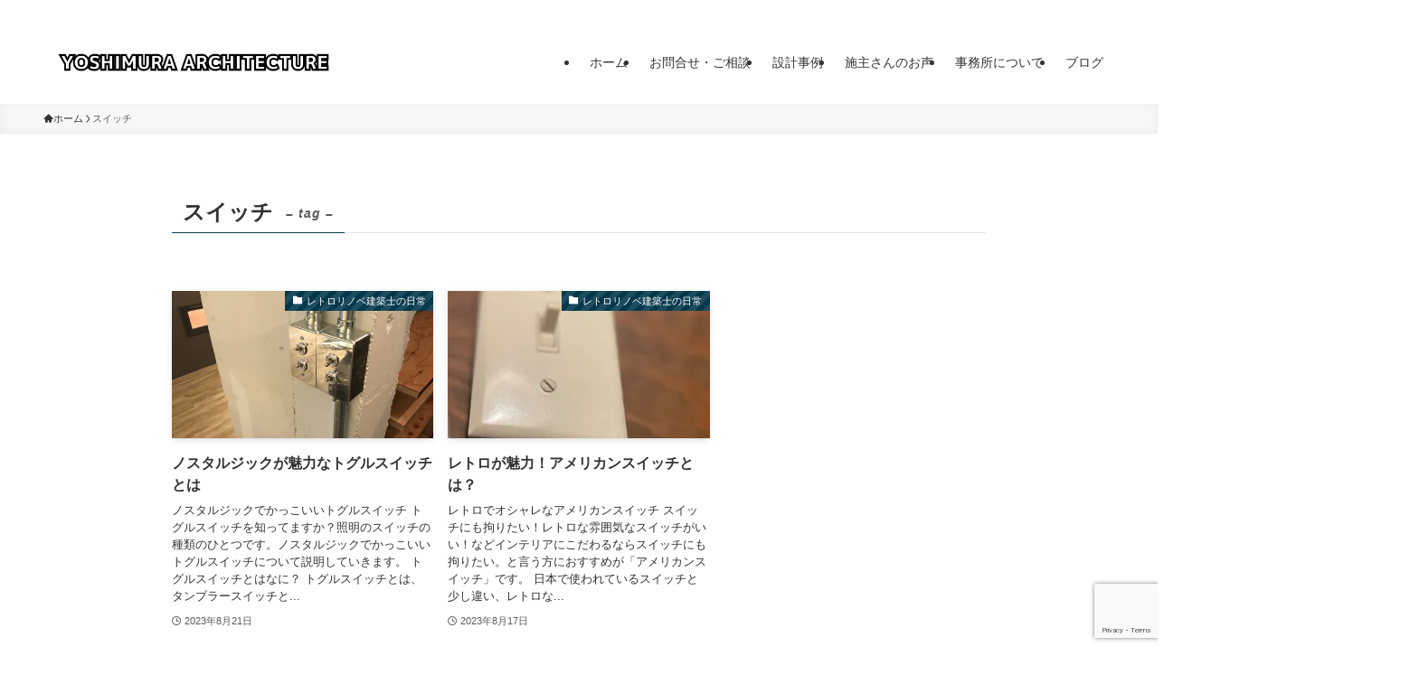

--- FILE ---
content_type: text/html; charset=UTF-8
request_url: https://www.y-taa.jp/tag/%E3%82%B9%E3%82%A4%E3%83%83%E3%83%81/
body_size: 78436
content:
<!DOCTYPE html>
<html lang="ja" data-loaded="false" data-scrolled="false" data-spmenu="closed">
<head>
<meta charset="utf-8">
<meta name="format-detection" content="telephone=no">
<meta http-equiv="X-UA-Compatible" content="IE=edge">
<meta name="viewport" content="width=device-width, viewport-fit=cover">
<title>スイッチ | 吉村建築設計</title>
<meta name='robots' content='max-image-preview:large' />
	<style>img:is([sizes="auto" i], [sizes^="auto," i]) { contain-intrinsic-size: 3000px 1500px }</style>
	<link rel="alternate" type="application/rss+xml" title="吉村建築設計 &raquo; フィード" href="https://www.y-taa.jp/reno02/feed/" />
<link rel="alternate" type="application/rss+xml" title="吉村建築設計 &raquo; コメントフィード" href="https://www.y-taa.jp/reno02/comments/feed/" />
<link rel="alternate" type="application/rss+xml" title="吉村建築設計 &raquo; スイッチ タグのフィード" href="https://www.y-taa.jp/reno02/tag/%e3%82%b9%e3%82%a4%e3%83%83%e3%83%81/feed/" />

<!-- SEO SIMPLE PACK 3.6.2 -->
<meta name="robots" content="noindex">
<meta name="keywords" content="リノベーション神戸,マンションリノベーション,リノベーション">
<link rel="canonical" href="https://www.y-taa.jp/reno02/tag/%e3%82%b9%e3%82%a4%e3%83%83%e3%83%81/">
<meta property="og:locale" content="ja_JP">
<meta property="og:type" content="website">
<meta property="og:title" content="スイッチ | 吉村建築設計">
<meta property="og:url" content="https://www.y-taa.jp/reno02/tag/%e3%82%b9%e3%82%a4%e3%83%83%e3%83%81/">
<meta property="og:site_name" content="吉村建築設計">
<meta name="twitter:card" content="summary">
<!-- Google Analytics (gtag.js) -->
<script async data-swldelayedjs="https://www.googletagmanager.com/gtag/js?id=G-R1MW1DRX46"></script>
<script  data-swldelayedjs="[data-uri]"></script>
	<!-- / SEO SIMPLE PACK -->

<link rel='stylesheet' id='twb-open-sans-css' href='https://fonts.googleapis.com/css?family=Open+Sans%3A300%2C400%2C500%2C600%2C700%2C800&#038;display=swap&#038;ver=6.8.3' type='text/css' media='all' />
<link rel='stylesheet' id='twbbwg-global-css' href='https://www.y-taa.jp/reno02/wp-content/plugins/photo-gallery/booster/assets/css/global.css?ver=1.0.0' type='text/css' media='all' />
<style id='wp-block-library-inline-css' type='text/css'>
:root{--wp-admin-theme-color:#007cba;--wp-admin-theme-color--rgb:0,124,186;--wp-admin-theme-color-darker-10:#006ba1;--wp-admin-theme-color-darker-10--rgb:0,107,161;--wp-admin-theme-color-darker-20:#005a87;--wp-admin-theme-color-darker-20--rgb:0,90,135;--wp-admin-border-width-focus:2px;--wp-block-synced-color:#7a00df;--wp-block-synced-color--rgb:122,0,223;--wp-bound-block-color:var(--wp-block-synced-color)}@media (min-resolution:192dpi){:root{--wp-admin-border-width-focus:1.5px}}.wp-element-button{cursor:pointer}:root{--wp--preset--font-size--normal:16px;--wp--preset--font-size--huge:42px}:root .has-very-light-gray-background-color{background-color:#eee}:root .has-very-dark-gray-background-color{background-color:#313131}:root .has-very-light-gray-color{color:#eee}:root .has-very-dark-gray-color{color:#313131}:root .has-vivid-green-cyan-to-vivid-cyan-blue-gradient-background{background:linear-gradient(135deg,#00d084,#0693e3)}:root .has-purple-crush-gradient-background{background:linear-gradient(135deg,#34e2e4,#4721fb 50%,#ab1dfe)}:root .has-hazy-dawn-gradient-background{background:linear-gradient(135deg,#faaca8,#dad0ec)}:root .has-subdued-olive-gradient-background{background:linear-gradient(135deg,#fafae1,#67a671)}:root .has-atomic-cream-gradient-background{background:linear-gradient(135deg,#fdd79a,#004a59)}:root .has-nightshade-gradient-background{background:linear-gradient(135deg,#330968,#31cdcf)}:root .has-midnight-gradient-background{background:linear-gradient(135deg,#020381,#2874fc)}.has-regular-font-size{font-size:1em}.has-larger-font-size{font-size:2.625em}.has-normal-font-size{font-size:var(--wp--preset--font-size--normal)}.has-huge-font-size{font-size:var(--wp--preset--font-size--huge)}.has-text-align-center{text-align:center}.has-text-align-left{text-align:left}.has-text-align-right{text-align:right}#end-resizable-editor-section{display:none}.aligncenter{clear:both}.items-justified-left{justify-content:flex-start}.items-justified-center{justify-content:center}.items-justified-right{justify-content:flex-end}.items-justified-space-between{justify-content:space-between}.screen-reader-text{border:0;clip-path:inset(50%);height:1px;margin:-1px;overflow:hidden;padding:0;position:absolute;width:1px;word-wrap:normal!important}.screen-reader-text:focus{background-color:#ddd;clip-path:none;color:#444;display:block;font-size:1em;height:auto;left:5px;line-height:normal;padding:15px 23px 14px;text-decoration:none;top:5px;width:auto;z-index:100000}html :where(.has-border-color){border-style:solid}html :where([style*=border-top-color]){border-top-style:solid}html :where([style*=border-right-color]){border-right-style:solid}html :where([style*=border-bottom-color]){border-bottom-style:solid}html :where([style*=border-left-color]){border-left-style:solid}html :where([style*=border-width]){border-style:solid}html :where([style*=border-top-width]){border-top-style:solid}html :where([style*=border-right-width]){border-right-style:solid}html :where([style*=border-bottom-width]){border-bottom-style:solid}html :where([style*=border-left-width]){border-left-style:solid}html :where(img[class*=wp-image-]){height:auto;max-width:100%}:where(figure){margin:0 0 1em}html :where(.is-position-sticky){--wp-admin--admin-bar--position-offset:var(--wp-admin--admin-bar--height,0px)}@media screen and (max-width:600px){html :where(.is-position-sticky){--wp-admin--admin-bar--position-offset:0px}}
</style>
<link rel='stylesheet' id='swell-icons-css' href='https://www.y-taa.jp/reno02/wp-content/themes/swell/build/css/swell-icons.css?ver=2.12.0' type='text/css' media='all' />
<link rel='stylesheet' id='main_style-css' href='https://www.y-taa.jp/reno02/wp-content/themes/swell/build/css/main.css?ver=2.12.0' type='text/css' media='all' />
<link rel='stylesheet' id='swell_loos/tab-css' href='https://www.y-taa.jp/reno02/wp-content/themes/swell/build/gutenberg/blocks/tab/style-index.css?ver=2.12.0' type='text/css' media='all' />
<style id='swell_custom-inline-css' type='text/css'>
:root{--swl-fz--content:4vw;--swl-font_family:"游ゴシック体", "Yu Gothic", YuGothic, "Hiragino Kaku Gothic ProN", "Hiragino Sans", Meiryo, sans-serif;--swl-font_weight:500;--color_main:#04384c;--color_text:#333;--color_link:#1176d4;--color_htag:#04384c;--color_bg:#ffffff;--color_gradient1:#d8ffff;--color_gradient2:#87e7ff;--color_main_thin:rgba(5, 70, 95, 0.05 );--color_main_dark:rgba(3, 42, 57, 1 );--color_list_check:#04384c;--color_list_num:#04384c;--color_list_good:#86dd7b;--color_list_triangle:#f4e03a;--color_list_bad:#f36060;--color_faq_q:#d55656;--color_faq_a:#6599b7;--color_icon_good:#3cd250;--color_icon_good_bg:#ecffe9;--color_icon_bad:#4b73eb;--color_icon_bad_bg:#eafaff;--color_icon_info:#f578b4;--color_icon_info_bg:#fff0fa;--color_icon_announce:#ffa537;--color_icon_announce_bg:#fff5f0;--color_icon_pen:#7a7a7a;--color_icon_pen_bg:#f7f7f7;--color_icon_book:#787364;--color_icon_book_bg:#f8f6ef;--color_icon_point:#ffa639;--color_icon_check:#86d67c;--color_icon_batsu:#f36060;--color_icon_hatena:#5295cc;--color_icon_caution:#f7da38;--color_icon_memo:#84878a;--color_deep01:#e44141;--color_deep02:#3d79d5;--color_deep03:#63a84d;--color_deep04:#f09f4d;--color_pale01:#fff2f0;--color_pale02:#f3f8fd;--color_pale03:#f1f9ee;--color_pale04:#fdf9ee;--color_mark_blue:#b7e3ff;--color_mark_green:#bdf9c3;--color_mark_yellow:#fcf69f;--color_mark_orange:#ffddbc;--border01:solid 1px var(--color_main);--border02:double 4px var(--color_main);--border03:dashed 2px var(--color_border);--border04:solid 4px var(--color_gray);--card_posts_thumb_ratio:56.25%;--list_posts_thumb_ratio:61.805%;--big_posts_thumb_ratio:56.25%;--thumb_posts_thumb_ratio:61.805%;--blogcard_thumb_ratio:56.25%;--color_header_bg:#ffffff;--color_header_text:#333;--color_footer_bg:#af896d;--color_footer_text:#333;--container_size:1200px;--article_size:900px;--logo_size_sp:70px;--logo_size_pc:60px;--logo_size_pcfix:45px;--color_gnav_bg:#ffffff;}.swl-cell-bg[data-icon="doubleCircle"]{--cell-icon-color:#ffc977}.swl-cell-bg[data-icon="circle"]{--cell-icon-color:#94e29c}.swl-cell-bg[data-icon="triangle"]{--cell-icon-color:#eeda2f}.swl-cell-bg[data-icon="close"]{--cell-icon-color:#ec9191}.swl-cell-bg[data-icon="hatena"]{--cell-icon-color:#93c9da}.swl-cell-bg[data-icon="check"]{--cell-icon-color:#94e29c}.swl-cell-bg[data-icon="line"]{--cell-icon-color:#9b9b9b}.cap_box[data-colset="col1"]{--capbox-color:#f59b5f;--capbox-color--bg:#fff8eb}.cap_box[data-colset="col2"]{--capbox-color:#5fb9f5;--capbox-color--bg:#edf5ff}.cap_box[data-colset="col3"]{--capbox-color:#2fcd90;--capbox-color--bg:#eafaf2}.red_{--the-btn-color:#f74a4a;--the-btn-color2:#ffbc49;--the-solid-shadow: rgba(185, 56, 56, 1 )}.blue_{--the-btn-color:#338df4;--the-btn-color2:#35eaff;--the-solid-shadow: rgba(38, 106, 183, 1 )}.green_{--the-btn-color:#62d847;--the-btn-color2:#7bf7bd;--the-solid-shadow: rgba(74, 162, 53, 1 )}.is-style-btn_normal{--the-btn-radius:80px}.is-style-btn_solid{--the-btn-radius:80px}.is-style-btn_shiny{--the-btn-radius:80px}.is-style-btn_line{--the-btn-radius:80px}.post_content blockquote{padding:1.5em 2em 1.5em 3em}.post_content blockquote::before{content:"";display:block;width:5px;height:calc(100% - 3em);top:1.5em;left:1.5em;border-left:solid 1px rgba(180,180,180,.75);border-right:solid 1px rgba(180,180,180,.75);}.mark_blue{background:-webkit-linear-gradient(transparent 64%,var(--color_mark_blue) 0%);background:linear-gradient(transparent 64%,var(--color_mark_blue) 0%)}.mark_green{background:-webkit-linear-gradient(transparent 64%,var(--color_mark_green) 0%);background:linear-gradient(transparent 64%,var(--color_mark_green) 0%)}.mark_yellow{background:-webkit-linear-gradient(transparent 64%,var(--color_mark_yellow) 0%);background:linear-gradient(transparent 64%,var(--color_mark_yellow) 0%)}.mark_orange{background:-webkit-linear-gradient(transparent 64%,var(--color_mark_orange) 0%);background:linear-gradient(transparent 64%,var(--color_mark_orange) 0%)}[class*="is-style-icon_"]{color:#333;border-width:0}[class*="is-style-big_icon_"]{border-width:2px;border-style:solid}[data-col="gray"] .c-balloon__text{background:#f7f7f7;border-color:#ccc}[data-col="gray"] .c-balloon__before{border-right-color:#f7f7f7}[data-col="green"] .c-balloon__text{background:#d1f8c2;border-color:#9ddd93}[data-col="green"] .c-balloon__before{border-right-color:#d1f8c2}[data-col="blue"] .c-balloon__text{background:#e2f6ff;border-color:#93d2f0}[data-col="blue"] .c-balloon__before{border-right-color:#e2f6ff}[data-col="red"] .c-balloon__text{background:#ffebeb;border-color:#f48789}[data-col="red"] .c-balloon__before{border-right-color:#ffebeb}[data-col="yellow"] .c-balloon__text{background:#f9f7d2;border-color:#fbe593}[data-col="yellow"] .c-balloon__before{border-right-color:#f9f7d2}.-type-list2 .p-postList__body::after,.-type-big .p-postList__body::after{content: "READ MORE »";}.c-postThumb__cat{background-color:#04384c;color:#fff;background-image: repeating-linear-gradient(-45deg,rgba(255,255,255,.1),rgba(255,255,255,.1) 6px,transparent 6px,transparent 12px)}.post_content h2:where(:not([class^="swell-block-"]):not(.faq_q):not(.p-postList__title)){background:var(--color_htag);padding:.75em 1em;color:#fff}.post_content h2:where(:not([class^="swell-block-"]):not(.faq_q):not(.p-postList__title))::before{position:absolute;display:block;pointer-events:none;content:"";top:-4px;left:0;width:100%;height:calc(100% + 4px);box-sizing:content-box;border-top:solid 2px var(--color_htag);border-bottom:solid 2px var(--color_htag)}.post_content h3:where(:not([class^="swell-block-"]):not(.faq_q):not(.p-postList__title)){padding:0 .5em .5em}.post_content h3:where(:not([class^="swell-block-"]):not(.faq_q):not(.p-postList__title))::before{content:"";width:100%;height:2px;background: repeating-linear-gradient(90deg, var(--color_htag) 0%, var(--color_htag) 29.3%, rgba(150,150,150,.2) 29.3%, rgba(150,150,150,.2) 100%)}.post_content h4:where(:not([class^="swell-block-"]):not(.faq_q):not(.p-postList__title)){padding:0 0 0 16px;border-left:solid 2px var(--color_htag)}.l-header__bar{color:#fff;background:#ffffff}.l-header__menuBtn{order:1}.l-header__customBtn{order:3}.l-header__menuBtn{color:#fff;background-color:#000000}.c-gnav a::after{background:var(--color_main);width:0%;height:2px}.p-spHeadMenu .menu-item.-current{border-bottom-color:var(--color_main)}.c-gnav > li:hover > a::after,.c-gnav > .-current > a::after{width:100%}.c-gnav .sub-menu{color:#333;background:#fff}.l-fixHeader::before{opacity:1}#pagetop{border-radius:50%}#fix_bottom_menu{color:#333}#fix_bottom_menu::before{background:#fff;opacity:0.9}#before_footer_widget{margin-bottom:0}.c-widget__title.-spmenu{padding:.5em .75em;border-radius:var(--swl-radius--2, 0px);background:var(--color_main);color:#fff;}.c-widget__title.-footer{padding:.5em}.c-widget__title.-footer::before{content:"";bottom:0;left:0;width:40%;z-index:1;background:var(--color_main)}.c-widget__title.-footer::after{content:"";bottom:0;left:0;width:100%;background:var(--color_border)}.c-secTitle{border-left:solid 2px var(--color_main);padding:0em .75em}.p-spMenu{color:#333}.p-spMenu__inner::before{background:#fdfdfd;opacity:1}.p-spMenu__overlay{background:#000;opacity:0.6}[class*="page-numbers"]{color:#fff;background-color:#dedede}a{text-decoration: none}.l-topTitleArea.c-filterLayer::before{background-color:#000;opacity:0.2;content:""}@media screen and (min-width: 960px){:root{}}@media screen and (max-width: 959px){:root{}.l-header__logo{order:2;text-align:center}}@media screen and (min-width: 600px){:root{--swl-fz--content:16px;}}@media screen and (max-width: 599px){:root{}}@media (min-width: 1108px) {.alignwide{left:-100px;width:calc(100% + 200px);}}@media (max-width: 1108px) {.-sidebar-off .swell-block-fullWide__inner.l-container .alignwide{left:0px;width:100%;}}.l-fixHeader .l-fixHeader__gnav{order:0}[data-scrolled=true] .l-fixHeader[data-ready]{opacity:1;-webkit-transform:translateY(0)!important;transform:translateY(0)!important;visibility:visible}.-body-solid .l-fixHeader{box-shadow:0 2px 4px var(--swl-color_shadow)}.l-fixHeader__inner{align-items:stretch;color:var(--color_header_text);display:flex;padding-bottom:0;padding-top:0;position:relative;z-index:1}.l-fixHeader__logo{align-items:center;display:flex;line-height:1;margin-right:24px;order:0;padding:16px 0}[data-scrolled=true] #fix_bottom_menu{bottom:0}#fix_bottom_menu{box-shadow:0 0 4px rgba(0,0,0,.1);transition:bottom .4s;width:100%;z-index:100}#fix_bottom_menu:before{display:block;z-index:0}#fix_bottom_menu .menu_list{align-items:center;display:flex;height:50px;justify-content:space-between;padding:2px 0 0;position:relative;z-index:1}#fix_bottom_menu .menu_btn .open_btn{opacity:1;-webkit-transform:scale(1.1);transform:scale(1.1)}#fix_bottom_menu .menu-item{flex:1 1 100%;margin:0;padding:0;text-align:center}#fix_bottom_menu .menu-item a{color:inherit;display:block;line-height:1;text-decoration:none}#fix_bottom_menu .menu-item i{color:inherit;display:block;font-size:20px;height:20px;line-height:20px;text-align:center}#fix_bottom_menu .menu-item i:before{color:inherit;display:inline-block}#fix_bottom_menu span{color:inherit;display:block;font-size:10px;line-height:1;margin-top:4px;width:100%}@media not all and (min-width:960px){#fix_bottom_menu{display:block;padding-bottom:calc(env(safe-area-inset-bottom)*.5)}}.is-style-btn_normal a,.is-style-btn_shiny a{box-shadow:var(--swl-btn_shadow)}.c-shareBtns__btn,.is-style-balloon>.c-tabList .c-tabList__button,.p-snsCta,[class*=page-numbers]{box-shadow:var(--swl-box_shadow)}.p-articleThumb__img,.p-articleThumb__youtube{box-shadow:var(--swl-img_shadow)}.p-pickupBanners__item .c-bannerLink,.p-postList__thumb{box-shadow:0 2px 8px rgba(0,0,0,.1),0 4px 4px -4px rgba(0,0,0,.1)}.p-postList.-w-ranking li:before{background-image:repeating-linear-gradient(-45deg,hsla(0,0%,100%,.1),hsla(0,0%,100%,.1) 6px,transparent 0,transparent 12px);box-shadow:1px 1px 4px rgba(0,0,0,.2)}.l-header__bar{position:relative;width:100%}.l-header__bar .c-catchphrase{color:inherit;font-size:12px;letter-spacing:var(--swl-letter_spacing,.2px);line-height:14px;margin-right:auto;overflow:hidden;padding:4px 0;white-space:nowrap;width:50%}.l-header__bar .c-iconList .c-iconList__link{margin:0;padding:4px 6px}.l-header__barInner{align-items:center;display:flex;justify-content:flex-end}@media (min-width:960px){.-series .l-header__inner{align-items:stretch;display:flex}.-series .l-header__logo{align-items:center;display:flex;flex-wrap:wrap;margin-right:24px;padding:16px 0}.-series .l-header__logo .c-catchphrase{font-size:13px;padding:4px 0}.-series .c-headLogo{margin-right:16px}.-series-right .l-header__inner{justify-content:space-between}.-series-right .c-gnavWrap{margin-left:auto}.-series-right .w-header{margin-left:12px}.-series-left .w-header{margin-left:auto}}@media (min-width:960px) and (min-width:600px){.-series .c-headLogo{max-width:400px}}.l-header__spNav{background-color:var(--color_gnav_bg)}.p-spHeadMenu a{color:#fff}.p-spHeadMenu .menu-item.-current{border-bottom-color:#fff}@media (min-width:960px){.-parallel .l-header__gnav{background-color:var(--color_gnav_bg);color:#fff}.-parallel .l-header__gnav .c-gnav>li>a{padding-bottom:12px;padding-top:12px}.-parallel .l-header__gnav .c-gnav>li>a:after{background-color:#fff}.-parallel-top .l-header__gnav{margin-bottom:8px}.-parallel-bottom .l-header__gnav{margin-top:8px}}.c-gnav .sub-menu a:before,.c-listMenu a:before{-webkit-font-smoothing:antialiased;-moz-osx-font-smoothing:grayscale;font-family:icomoon!important;font-style:normal;font-variant:normal;font-weight:400;line-height:1;text-transform:none}.c-submenuToggleBtn{display:none}.c-listMenu a{padding:.75em 1em .75em 1.5em;transition:padding .25s}.c-listMenu a:hover{padding-left:1.75em;padding-right:.75em}.c-gnav .sub-menu a:before,.c-listMenu a:before{color:inherit;content:"\e921";display:inline-block;left:2px;position:absolute;top:50%;-webkit-transform:translateY(-50%);transform:translateY(-50%);vertical-align:middle}.widget_categories>ul>.cat-item>a,.wp-block-categories-list>li>a{padding-left:1.75em}.c-listMenu .children,.c-listMenu .sub-menu{margin:0}.c-listMenu .children a,.c-listMenu .sub-menu a{font-size:.9em;padding-left:2.5em}.c-listMenu .children a:before,.c-listMenu .sub-menu a:before{left:1em}.c-listMenu .children a:hover,.c-listMenu .sub-menu a:hover{padding-left:2.75em}.c-listMenu .children ul a,.c-listMenu .sub-menu ul a{padding-left:3.25em}.c-listMenu .children ul a:before,.c-listMenu .sub-menu ul a:before{left:1.75em}.c-listMenu .children ul a:hover,.c-listMenu .sub-menu ul a:hover{padding-left:3.5em}.c-gnav li:hover>.sub-menu{opacity:1;visibility:visible}.c-gnav .sub-menu:before{background:inherit;content:"";height:100%;left:0;position:absolute;top:0;width:100%;z-index:0}.c-gnav .sub-menu .sub-menu{left:100%;top:0;z-index:-1}.c-gnav .sub-menu a{padding-left:2em}.c-gnav .sub-menu a:before{left:.5em}.c-gnav .sub-menu a:hover .ttl{left:4px}:root{--color_content_bg:var(--color_bg);}.c-widget__title.-side{padding:.5em}.c-widget__title.-side::before{content:"";bottom:0;left:0;width:40%;z-index:1;background:var(--color_main)}.c-widget__title.-side::after{content:"";bottom:0;left:0;width:100%;background:var(--color_border)}@media screen and (min-width: 960px){:root{}}@media screen and (max-width: 959px){:root{}}@media screen and (min-width: 600px){:root{}}@media screen and (max-width: 599px){:root{}}.swell-block-fullWide__inner.l-container{--swl-fw_inner_pad:var(--swl-pad_container,0px)}@media (min-width:960px){.-sidebar-on .l-content .alignfull,.-sidebar-on .l-content .alignwide{left:-16px;width:calc(100% + 32px)}.swell-block-fullWide__inner.l-article{--swl-fw_inner_pad:var(--swl-pad_post_content,0px)}.-sidebar-on .swell-block-fullWide__inner .alignwide{left:0;width:100%}.-sidebar-on .swell-block-fullWide__inner .alignfull{left:calc(0px - var(--swl-fw_inner_pad, 0))!important;margin-left:0!important;margin-right:0!important;width:calc(100% + var(--swl-fw_inner_pad, 0)*2)!important}}.-index-off .p-toc,.swell-toc-placeholder:empty{display:none}.p-toc.-modal{height:100%;margin:0;overflow-y:auto;padding:0}#main_content .p-toc{border-radius:var(--swl-radius--2,0);margin:4em auto;max-width:800px}#sidebar .p-toc{margin-top:-.5em}.p-toc .__pn:before{content:none!important;counter-increment:none}.p-toc .__prev{margin:0 0 1em}.p-toc .__next{margin:1em 0 0}.p-toc.is-omitted:not([data-omit=ct]) [data-level="2"] .p-toc__childList{height:0;margin-bottom:-.5em;visibility:hidden}.p-toc.is-omitted:not([data-omit=nest]){position:relative}.p-toc.is-omitted:not([data-omit=nest]):before{background:linear-gradient(hsla(0,0%,100%,0),var(--color_bg));bottom:5em;content:"";height:4em;left:0;opacity:.75;pointer-events:none;position:absolute;width:100%;z-index:1}.p-toc.is-omitted:not([data-omit=nest]):after{background:var(--color_bg);bottom:0;content:"";height:5em;left:0;opacity:.75;position:absolute;width:100%;z-index:1}.p-toc.is-omitted:not([data-omit=nest]) .__next,.p-toc.is-omitted:not([data-omit=nest]) [data-omit="1"]{display:none}.p-toc .p-toc__expandBtn{background-color:#f7f7f7;border:rgba(0,0,0,.2);border-radius:5em;box-shadow:0 0 0 1px #bbb;color:#333;display:block;font-size:14px;line-height:1.5;margin:.75em auto 0;min-width:6em;padding:.5em 1em;position:relative;transition:box-shadow .25s;z-index:2}.p-toc[data-omit=nest] .p-toc__expandBtn{display:inline-block;font-size:13px;margin:0 0 0 1.25em;padding:.5em .75em}.p-toc:not([data-omit=nest]) .p-toc__expandBtn:after,.p-toc:not([data-omit=nest]) .p-toc__expandBtn:before{border-top-color:inherit;border-top-style:dotted;border-top-width:3px;content:"";display:block;height:1px;position:absolute;top:calc(50% - 1px);transition:border-color .25s;width:100%;width:22px}.p-toc:not([data-omit=nest]) .p-toc__expandBtn:before{right:calc(100% + 1em)}.p-toc:not([data-omit=nest]) .p-toc__expandBtn:after{left:calc(100% + 1em)}.p-toc.is-expanded .p-toc__expandBtn{border-color:transparent}.p-toc__ttl{display:block;font-size:1.2em;line-height:1;position:relative;text-align:center}.p-toc__ttl:before{content:"\e918";display:inline-block;font-family:icomoon;margin-right:.5em;padding-bottom:2px;vertical-align:middle}#index_modal .p-toc__ttl{margin-bottom:.5em}.p-toc__list li{line-height:1.6}.p-toc__list>li+li{margin-top:.5em}.p-toc__list .p-toc__childList{padding-left:.5em}.p-toc__list [data-level="3"]{font-size:.9em}.p-toc__list .mininote{display:none}.post_content .p-toc__list{padding-left:0}#sidebar .p-toc__list{margin-bottom:0}#sidebar .p-toc__list .p-toc__childList{padding-left:0}.p-toc__link{color:inherit;font-size:inherit;text-decoration:none}.p-toc__link:hover{opacity:.8}.p-toc.-double{background:var(--color_gray);background:linear-gradient(-45deg,transparent 25%,var(--color_gray) 25%,var(--color_gray) 50%,transparent 50%,transparent 75%,var(--color_gray) 75%,var(--color_gray));background-clip:padding-box;background-size:4px 4px;border-bottom:4px double var(--color_border);border-top:4px double var(--color_border);padding:1.5em 1em 1em}.p-toc.-double .p-toc__ttl{margin-bottom:.75em}@media (min-width:960px){#main_content .p-toc{width:92%}}@media (hover:hover){.p-toc .p-toc__expandBtn:hover{border-color:transparent;box-shadow:0 0 0 2px currentcolor}}@media (min-width:600px){.p-toc.-double{padding:2em}}
</style>
<link rel="stylesheet" id="swell-parts/footer-css" href="https://www.y-taa.jp/reno02/wp-content/themes/swell/build/css/modules/parts/footer.css?ver=2.12.0" media="print" onload="this.media='all'"><noscript> <link rel='stylesheet' id='swell-parts/footer-css' href='https://www.y-taa.jp/reno02/wp-content/themes/swell/build/css/modules/parts/footer.css?ver=2.12.0' type='text/css' media='all' /></noscript>
<link rel='stylesheet' id='swell-page/term-css' href='https://www.y-taa.jp/reno02/wp-content/themes/swell/build/css/modules/page/term.css?ver=2.12.0' type='text/css' media='all' />
<style id='classic-theme-styles-inline-css' type='text/css'>
/*! This file is auto-generated */
.wp-block-button__link{color:#fff;background-color:#32373c;border-radius:9999px;box-shadow:none;text-decoration:none;padding:calc(.667em + 2px) calc(1.333em + 2px);font-size:1.125em}.wp-block-file__button{background:#32373c;color:#fff;text-decoration:none}
</style>
<link rel='stylesheet' id='gdm-gutenberg-block-backend-js-css' href='https://www.y-taa.jp/reno02/wp-content/plugins/google-drive-embedder/css/gdm-blocks.css?ver=5.3.0' type='text/css' media='all' />
<link rel='stylesheet' id='contact-form-7-css' href='https://www.y-taa.jp/reno02/wp-content/plugins/contact-form-7/includes/css/styles.css?ver=6.1.4' type='text/css' media='all' />
<link rel='stylesheet' id='bwg_fonts-css' href='https://www.y-taa.jp/reno02/wp-content/plugins/photo-gallery/css/bwg-fonts/fonts.css?ver=0.0.1' type='text/css' media='all' />
<link rel='stylesheet' id='sumoselect-css' href='https://www.y-taa.jp/reno02/wp-content/plugins/photo-gallery/css/sumoselect.min.css?ver=3.4.6' type='text/css' media='all' />
<link rel='stylesheet' id='mCustomScrollbar-css' href='https://www.y-taa.jp/reno02/wp-content/plugins/photo-gallery/css/jquery.mCustomScrollbar.min.css?ver=3.1.5' type='text/css' media='all' />
<link rel='stylesheet' id='bwg_frontend-css' href='https://www.y-taa.jp/reno02/wp-content/plugins/photo-gallery/css/styles.min.css?ver=1.8.35' type='text/css' media='all' />
<link rel='stylesheet' id='twenty20-style-css' href='https://www.y-taa.jp/reno02/wp-content/plugins/twenty20/assets/css/twenty20.css?ver=1.6.4' type='text/css' media='all' />
<link rel='stylesheet' id='fancybox-css' href='https://www.y-taa.jp/reno02/wp-content/plugins/easy-fancybox/fancybox/1.5.4/jquery.fancybox.min.css?ver=6.8.3' type='text/css' media='screen' />
<script type="text/javascript" src="https://www.y-taa.jp/reno02/wp-includes/js/jquery/jquery.min.js?ver=3.7.1" id="jquery-core-js"></script>
<script type="text/javascript" src="https://www.y-taa.jp/reno02/wp-content/plugins/photo-gallery/booster/assets/js/circle-progress.js?ver=1.2.2" id="twbbwg-circle-js"></script>
<script type="text/javascript" id="twbbwg-global-js-extra">
/* <![CDATA[ */
var twb = {"nonce":"11e5e63a03","ajax_url":"https:\/\/www.y-taa.jp\/reno02\/wp-admin\/admin-ajax.php","plugin_url":"https:\/\/www.y-taa.jp\/reno02\/wp-content\/plugins\/photo-gallery\/booster","href":"https:\/\/www.y-taa.jp\/reno02\/wp-admin\/admin.php?page=twbbwg_photo-gallery"};
var twb = {"nonce":"11e5e63a03","ajax_url":"https:\/\/www.y-taa.jp\/reno02\/wp-admin\/admin-ajax.php","plugin_url":"https:\/\/www.y-taa.jp\/reno02\/wp-content\/plugins\/photo-gallery\/booster","href":"https:\/\/www.y-taa.jp\/reno02\/wp-admin\/admin.php?page=twbbwg_photo-gallery"};
/* ]]> */
</script>
<script type="text/javascript" src="https://www.y-taa.jp/reno02/wp-content/plugins/photo-gallery/booster/assets/js/global.js?ver=1.0.0" id="twbbwg-global-js"></script>
<script type="text/javascript" src="https://www.y-taa.jp/reno02/wp-content/plugins/photo-gallery/js/jquery.sumoselect.min.js?ver=3.4.6" id="sumoselect-js"></script>
<script type="text/javascript" src="https://www.y-taa.jp/reno02/wp-content/plugins/photo-gallery/js/tocca.min.js?ver=2.0.9" id="bwg_mobile-js"></script>
<script type="text/javascript" src="https://www.y-taa.jp/reno02/wp-content/plugins/photo-gallery/js/jquery.mCustomScrollbar.concat.min.js?ver=3.1.5" id="mCustomScrollbar-js"></script>
<script type="text/javascript" src="https://www.y-taa.jp/reno02/wp-content/plugins/photo-gallery/js/jquery.fullscreen.min.js?ver=0.6.0" id="jquery-fullscreen-js"></script>
<script type="text/javascript" id="bwg_frontend-js-extra">
/* <![CDATA[ */
var bwg_objectsL10n = {"bwg_field_required":"\u30d5\u30a3\u30fc\u30eb\u30c9\u306f\u5fc5\u9808\u3067\u3059\u3002","bwg_mail_validation":"\u3053\u308c\u306f\u6709\u52b9\u306a\u30e1\u30fc\u30eb\u30a2\u30c9\u30ec\u30b9\u3067\u306f\u3042\u308a\u307e\u305b\u3093\u3002","bwg_search_result":"\u691c\u7d22\u306b\u4e00\u81f4\u3059\u308b\u753b\u50cf\u304c\u3042\u308a\u307e\u305b\u3093\u3002","bwg_select_tag":"Select Tag","bwg_order_by":"Order By","bwg_search":"\u691c\u7d22","bwg_show_ecommerce":"Show Ecommerce","bwg_hide_ecommerce":"Hide Ecommerce","bwg_show_comments":"\u30b3\u30e1\u30f3\u30c8\u3092\u8868\u793a","bwg_hide_comments":"\u30b3\u30e1\u30f3\u30c8\u3092\u975e\u8868\u793a\u306b\u3057\u307e\u3059","bwg_restore":"\u5fa9\u5143\u3057\u307e\u3059","bwg_maximize":"\u6700\u5927\u5316\u3057\u307e\u3059","bwg_fullscreen":"\u30d5\u30eb\u30b9\u30af\u30ea\u30fc\u30f3","bwg_exit_fullscreen":"\u30d5\u30eb\u30b9\u30af\u30ea\u30fc\u30f3\u3092\u7d42\u4e86\u3057\u307e\u3059","bwg_search_tag":"SEARCH...","bwg_tag_no_match":"No tags found","bwg_all_tags_selected":"All tags selected","bwg_tags_selected":"tags selected","play":"\u518d\u751f","pause":"\u4e00\u6642\u505c\u6b62\u3057\u307e\u3059","is_pro":"","bwg_play":"\u518d\u751f","bwg_pause":"\u4e00\u6642\u505c\u6b62\u3057\u307e\u3059","bwg_hide_info":"\u60c5\u5831\u3092\u96a0\u3059","bwg_show_info":"\u60c5\u5831\u3092\u8868\u793a\u3057\u307e\u3059","bwg_hide_rating":"Hide rating","bwg_show_rating":"Show rating","ok":"Ok","cancel":"Cancel","select_all":"Select all","lazy_load":"0","lazy_loader":"https:\/\/www.y-taa.jp\/reno02\/wp-content\/plugins\/photo-gallery\/images\/ajax_loader.png","front_ajax":"0","bwg_tag_see_all":"see all tags","bwg_tag_see_less":"see less tags"};
/* ]]> */
</script>
<script type="text/javascript" src="https://www.y-taa.jp/reno02/wp-content/plugins/photo-gallery/js/scripts.min.js?ver=1.8.35" id="bwg_frontend-js"></script>

<noscript><link href="https://www.y-taa.jp/reno02/wp-content/themes/swell/build/css/noscript.css" rel="stylesheet"></noscript>
<link rel="https://api.w.org/" href="https://www.y-taa.jp/reno02/wp-json/" /><link rel="alternate" title="JSON" type="application/json" href="https://www.y-taa.jp/reno02/wp-json/wp/v2/tags/244" />
		<!-- GA Google Analytics @ https://m0n.co/ga -->
		<script async data-swldelayedjs="https://www.googletagmanager.com/gtag/js?id=G-R1MW1DRX46"></script>
		<script  data-swldelayedjs="[data-uri]"></script>

	<link rel="icon" href="https://www.y-taa.jp/reno02/wp-content/uploads/2024/08/image0-crop7-120x120.jpeg" sizes="32x32" />
<link rel="icon" href="https://www.y-taa.jp/reno02/wp-content/uploads/2024/08/image0-crop7.jpeg" sizes="192x192" />
<link rel="apple-touch-icon" href="https://www.y-taa.jp/reno02/wp-content/uploads/2024/08/image0-crop7.jpeg" />
<meta name="msapplication-TileImage" content="https://www.y-taa.jp/reno02/wp-content/uploads/2024/08/image0-crop7.jpeg" />

<link rel="stylesheet" href="https://www.y-taa.jp/reno02/wp-content/themes/swell/build/css/print.css" media="print" >
<!-- Google tag (gtag.js) -->
<script async data-swldelayedjs="https://www.googletagmanager.com/gtag/js?id=G-R1MW1DRX46"></script>
<script  data-swldelayedjs="[data-uri]"></script>
</head>
<body>
<div id="body_wrap" class="archive tag tag-244 wp-theme-swell -body-solid -index-off -sidebar-off -frame-off id_244" >
<div id="sp_menu" class="p-spMenu -left"><div class="p-spMenu__inner"><div class="p-spMenu__closeBtn"><button class="c-iconBtn -menuBtn c-plainBtn" data-onclick="toggleMenu" aria-label="メニューを閉じる"><i class="c-iconBtn__icon icon-close-thin"></i></button></div><div class="p-spMenu__body"><div class="c-widget__title -spmenu">MENU</div><div class="p-spMenu__nav"><ul class="c-spnav c-listMenu"><li class="menu-item menu-item-type-custom menu-item-object-custom menu-item-28678"><a href="https://www.y-taa.jp/">ホーム</a></li><li class="menu-item menu-item-type-post_type menu-item-object-page menu-item-4941"><a href="https://www.y-taa.jp/reno02/contact/">お問合せ・ご相談</a></li><li class="menu-item menu-item-type-post_type menu-item-object-page menu-item-25417"><a href="https://www.y-taa.jp/reno02/design/">設計事例</a></li><li class="menu-item menu-item-type-post_type menu-item-object-page menu-item-28173"><a href="https://www.y-taa.jp/reno02/ob/">施主さんのお声</a></li><li class="menu-item menu-item-type-post_type menu-item-object-page menu-item-has-children menu-item-4943"><a href="https://www.y-taa.jp/reno02/about-us/">事務所について</a><ul class="sub-menu"><li class="menu-item menu-item-type-post_type menu-item-object-page menu-item-22788"><a href="https://www.y-taa.jp/reno02/story/">私たちの経歴</a></li><li class="menu-item menu-item-type-post_type menu-item-object-page menu-item-7365"><a href="https://www.y-taa.jp/reno02/staff/">スタッフ紹介</a></li><li class="menu-item menu-item-type-post_type menu-item-object-page menu-item-24046"><a href="https://www.y-taa.jp/reno02/qa/">よくある質問</a></li></ul></li><li class="menu-item menu-item-type-post_type menu-item-object-page menu-item-has-children menu-item-24576"><a href="https://www.y-taa.jp/reno02/blogcategory/">ブログ</a><ul class="sub-menu"><li class="menu-item menu-item-type-post_type menu-item-object-page menu-item-has-children menu-item-25023"><a href="https://www.y-taa.jp/reno02/renovenow/">現場中継</a><ul class="sub-menu"><li class="menu-item menu-item-type-taxonomy menu-item-object-category menu-item-26801"><a href="https://www.y-taa.jp/reno02/category/kobereno/itami-ttei/">伊丹市T様邸マンションリノベーション<span class="c-smallNavTitle desc">伊丹市のマンションリノベーションの工事の模様や現場状況・完成までをお伝えしています。一級建築士と作る神戸・西宮・吹田周辺でマンション・戸建住宅にちょっと無骨にレトロ・アンティークを盛り付けたリノベーション専門事務所です</span></a></li><li class="menu-item menu-item-type-taxonomy menu-item-object-category menu-item-26581"><a href="https://www.y-taa.jp/reno02/category/kobereno/kobe-ktei/">K様邸マンションリノベーション<span class="c-smallNavTitle desc">神戸市須磨区のマンションリノベーションの工事の模様や現場状況・完成までをお伝えしています。一級建築士と作る神戸・西宮・吹田周辺でマンション・戸建住宅にちょっと無骨にレトロ・アンティークを盛り付けたリノベーション専門事務所です</span></a></li><li class="menu-item menu-item-type-taxonomy menu-item-object-category menu-item-25846"><a href="https://www.y-taa.jp/reno02/category/kobereno/akashi-atei/">アトリエ work space<span class="c-smallNavTitle desc">明石市の戸建て住宅の一部をワークスペースへとリノベーション。工事の模様や現場状況・完成までをお伝えしています。一級建築士と作る神戸・西宮・吹田周辺でマンション・戸建住宅にちょっと無骨にレトロ・アンティークを盛り付けたリノベーション専門事務所です</span></a></li><li class="menu-item menu-item-type-taxonomy menu-item-object-category menu-item-25441"><a href="https://www.y-taa.jp/reno02/category/kobereno/kobe-otei/">Ｏ様邸戸建て住宅リノベーション<span class="c-smallNavTitle desc">神戸市兵庫区の戸建て住宅リノベーションの工事の模様や現場状況・完成までをお伝えしています。一級建築士と作る神戸・西宮・吹田周辺でマンション・戸建住宅にちょっと無骨にレトロ・アンティークを盛り付けたリノベーション専門事務所です</span></a></li></ul></li><li class="menu-item menu-item-type-taxonomy menu-item-object-category menu-item-27675"><a href="https://www.y-taa.jp/reno02/category/retoronijijou/">レトロリノベ建築士の日常<span class="c-smallNavTitle desc">神戸を中心に古い雰囲気のものが似合うアメリカンレトロやビンテージ・北欧レトロなどのリノベーションを専門に手掛ける一級建築士がお伝えする日常やリノベの情報</span></a></li><li class="menu-item menu-item-type-taxonomy menu-item-object-category menu-item-27982"><a href="https://www.y-taa.jp/reno02/category/reno-kitchen/">リノベのキッチン選びの基礎知識<span class="c-smallNavTitle desc">リノベーションでのキッチン選びの基礎知識を伝授！</span></a></li></ul></li></ul></div></div></div><div class="p-spMenu__overlay c-overlay" data-onclick="toggleMenu"></div></div><header id="header" class="l-header -series -series-right" data-spfix="0"><div class="l-header__bar pc_"><div class="l-header__barInner l-container"><div class="c-catchphrase">神戸でレトロとヴィンテージと。リノベーション専門</div><ul class="c-iconList"><li class="c-iconList__item -instagram"><a href="https://www.instagram.com/akiretro_house/" target="_blank" rel="noopener" class="c-iconList__link u-fz-14 hov-flash" aria-label="instagram"><i class="c-iconList__icon icon-instagram" role="presentation"></i></a></li><li class="c-iconList__item -rss"><a href="https://www.y-taa.jp/reno02/feed/" target="_blank" rel="noopener" class="c-iconList__link u-fz-14 hov-flash" aria-label="rss"><i class="c-iconList__icon icon-rss" role="presentation"></i></a></li><li class="c-iconList__item -search"><button class="c-iconList__link c-plainBtn u-fz-14 hov-flash" data-onclick="toggleSearch" aria-label="検索"><i class="c-iconList__icon icon-search" role="presentation"></i></button></li></ul></div></div><div class="l-header__inner l-container"><div class="l-header__logo"><div class="c-headLogo -img"><a href="https://www.y-taa.jp/reno02/" title="吉村建築設計" class="c-headLogo__link" rel="home"><img width="1154" height="216" src="https://www.y-taa.jp/reno02/wp-content/uploads/2024/12/Yoshimura__1_-removebg-preview-1.png" alt="吉村建築設計" class="c-headLogo__img" srcset="https://www.y-taa.jp/reno02/wp-content/uploads/2024/12/Yoshimura__1_-removebg-preview-1.png 1154w, https://www.y-taa.jp/reno02/wp-content/uploads/2024/12/Yoshimura__1_-removebg-preview-1-300x56.png 300w, https://www.y-taa.jp/reno02/wp-content/uploads/2024/12/Yoshimura__1_-removebg-preview-1-700x131.png 700w, https://www.y-taa.jp/reno02/wp-content/uploads/2024/12/Yoshimura__1_-removebg-preview-1-768x144.png 768w" sizes="(max-width: 959px) 50vw, 800px" decoding="async" loading="eager" ></a></div></div><nav id="gnav" class="l-header__gnav c-gnavWrap"><ul class="c-gnav"><li class="menu-item menu-item-type-custom menu-item-object-custom menu-item-28678"><a href="https://www.y-taa.jp/"><span class="ttl">ホーム</span></a></li><li class="menu-item menu-item-type-post_type menu-item-object-page menu-item-4941"><a href="https://www.y-taa.jp/reno02/contact/"><span class="ttl">お問合せ・ご相談</span></a></li><li class="menu-item menu-item-type-post_type menu-item-object-page menu-item-25417"><a href="https://www.y-taa.jp/reno02/design/"><span class="ttl">設計事例</span></a></li><li class="menu-item menu-item-type-post_type menu-item-object-page menu-item-28173"><a href="https://www.y-taa.jp/reno02/ob/"><span class="ttl">施主さんのお声</span></a></li><li class="menu-item menu-item-type-post_type menu-item-object-page menu-item-has-children menu-item-4943"><a href="https://www.y-taa.jp/reno02/about-us/"><span class="ttl">事務所について</span></a><ul class="sub-menu"><li class="menu-item menu-item-type-post_type menu-item-object-page menu-item-22788"><a href="https://www.y-taa.jp/reno02/story/"><span class="ttl">私たちの経歴</span></a></li><li class="menu-item menu-item-type-post_type menu-item-object-page menu-item-7365"><a href="https://www.y-taa.jp/reno02/staff/"><span class="ttl">スタッフ紹介</span></a></li><li class="menu-item menu-item-type-post_type menu-item-object-page menu-item-24046"><a href="https://www.y-taa.jp/reno02/qa/"><span class="ttl">よくある質問</span></a></li></ul></li><li class="menu-item menu-item-type-post_type menu-item-object-page menu-item-has-children menu-item-24576"><a href="https://www.y-taa.jp/reno02/blogcategory/"><span class="ttl">ブログ</span></a><ul class="sub-menu"><li class="menu-item menu-item-type-post_type menu-item-object-page menu-item-has-children menu-item-25023"><a href="https://www.y-taa.jp/reno02/renovenow/"><span class="ttl">現場中継</span></a><ul class="sub-menu"><li class="menu-item menu-item-type-taxonomy menu-item-object-category menu-item-26801"><a href="https://www.y-taa.jp/reno02/category/kobereno/itami-ttei/"><span class="ttl">伊丹市T様邸マンションリノベーション</span><span class="c-smallNavTitle desc">伊丹市のマンションリノベーションの工事の模様や現場状況・完成までをお伝えしています。一級建築士と作る神戸・西宮・吹田周辺でマンション・戸建住宅にちょっと無骨にレトロ・アンティークを盛り付けたリノベーション専門事務所です</span></a></li><li class="menu-item menu-item-type-taxonomy menu-item-object-category menu-item-26581"><a href="https://www.y-taa.jp/reno02/category/kobereno/kobe-ktei/"><span class="ttl">K様邸マンションリノベーション</span><span class="c-smallNavTitle desc">神戸市須磨区のマンションリノベーションの工事の模様や現場状況・完成までをお伝えしています。一級建築士と作る神戸・西宮・吹田周辺でマンション・戸建住宅にちょっと無骨にレトロ・アンティークを盛り付けたリノベーション専門事務所です</span></a></li><li class="menu-item menu-item-type-taxonomy menu-item-object-category menu-item-25846"><a href="https://www.y-taa.jp/reno02/category/kobereno/akashi-atei/"><span class="ttl">アトリエ work space</span><span class="c-smallNavTitle desc">明石市の戸建て住宅の一部をワークスペースへとリノベーション。工事の模様や現場状況・完成までをお伝えしています。一級建築士と作る神戸・西宮・吹田周辺でマンション・戸建住宅にちょっと無骨にレトロ・アンティークを盛り付けたリノベーション専門事務所です</span></a></li><li class="menu-item menu-item-type-taxonomy menu-item-object-category menu-item-25441"><a href="https://www.y-taa.jp/reno02/category/kobereno/kobe-otei/"><span class="ttl">Ｏ様邸戸建て住宅リノベーション</span><span class="c-smallNavTitle desc">神戸市兵庫区の戸建て住宅リノベーションの工事の模様や現場状況・完成までをお伝えしています。一級建築士と作る神戸・西宮・吹田周辺でマンション・戸建住宅にちょっと無骨にレトロ・アンティークを盛り付けたリノベーション専門事務所です</span></a></li></ul></li><li class="menu-item menu-item-type-taxonomy menu-item-object-category menu-item-27675"><a href="https://www.y-taa.jp/reno02/category/retoronijijou/"><span class="ttl">レトロリノベ建築士の日常</span><span class="c-smallNavTitle desc">神戸を中心に古い雰囲気のものが似合うアメリカンレトロやビンテージ・北欧レトロなどのリノベーションを専門に手掛ける一級建築士がお伝えする日常やリノベの情報</span></a></li><li class="menu-item menu-item-type-taxonomy menu-item-object-category menu-item-27982"><a href="https://www.y-taa.jp/reno02/category/reno-kitchen/"><span class="ttl">リノベのキッチン選びの基礎知識</span><span class="c-smallNavTitle desc">リノベーションでのキッチン選びの基礎知識を伝授！</span></a></li></ul></li></ul></nav><div class="l-header__customBtn sp_"><button class="c-iconBtn c-plainBtn" data-onclick="toggleSearch" aria-label="検索ボタン"><i class="c-iconBtn__icon icon-search"></i></button></div><div class="l-header__menuBtn sp_"><button class="c-iconBtn -menuBtn c-plainBtn" data-onclick="toggleMenu" aria-label="メニューボタン"><i class="c-iconBtn__icon icon-menu-thin"></i><span class="c-iconBtn__label">Menu</span></button></div></div></header><div id="fix_header" class="l-fixHeader -series -series-right"><div class="l-fixHeader__inner l-container"><div class="l-fixHeader__logo"><div class="c-headLogo -img"><a href="https://www.y-taa.jp/reno02/" title="吉村建築設計" class="c-headLogo__link" rel="home"><img width="1154" height="216" src="https://www.y-taa.jp/reno02/wp-content/uploads/2024/12/Yoshimura__1_-removebg-preview-1.png" alt="吉村建築設計" class="c-headLogo__img" srcset="https://www.y-taa.jp/reno02/wp-content/uploads/2024/12/Yoshimura__1_-removebg-preview-1.png 1154w, https://www.y-taa.jp/reno02/wp-content/uploads/2024/12/Yoshimura__1_-removebg-preview-1-300x56.png 300w, https://www.y-taa.jp/reno02/wp-content/uploads/2024/12/Yoshimura__1_-removebg-preview-1-700x131.png 700w, https://www.y-taa.jp/reno02/wp-content/uploads/2024/12/Yoshimura__1_-removebg-preview-1-768x144.png 768w" sizes="(max-width: 959px) 50vw, 800px" decoding="async" loading="eager" ></a></div></div><div class="l-fixHeader__gnav c-gnavWrap"><ul class="c-gnav"><li class="menu-item menu-item-type-custom menu-item-object-custom menu-item-28678"><a href="https://www.y-taa.jp/"><span class="ttl">ホーム</span></a></li><li class="menu-item menu-item-type-post_type menu-item-object-page menu-item-4941"><a href="https://www.y-taa.jp/reno02/contact/"><span class="ttl">お問合せ・ご相談</span></a></li><li class="menu-item menu-item-type-post_type menu-item-object-page menu-item-25417"><a href="https://www.y-taa.jp/reno02/design/"><span class="ttl">設計事例</span></a></li><li class="menu-item menu-item-type-post_type menu-item-object-page menu-item-28173"><a href="https://www.y-taa.jp/reno02/ob/"><span class="ttl">施主さんのお声</span></a></li><li class="menu-item menu-item-type-post_type menu-item-object-page menu-item-has-children menu-item-4943"><a href="https://www.y-taa.jp/reno02/about-us/"><span class="ttl">事務所について</span></a><ul class="sub-menu"><li class="menu-item menu-item-type-post_type menu-item-object-page menu-item-22788"><a href="https://www.y-taa.jp/reno02/story/"><span class="ttl">私たちの経歴</span></a></li><li class="menu-item menu-item-type-post_type menu-item-object-page menu-item-7365"><a href="https://www.y-taa.jp/reno02/staff/"><span class="ttl">スタッフ紹介</span></a></li><li class="menu-item menu-item-type-post_type menu-item-object-page menu-item-24046"><a href="https://www.y-taa.jp/reno02/qa/"><span class="ttl">よくある質問</span></a></li></ul></li><li class="menu-item menu-item-type-post_type menu-item-object-page menu-item-has-children menu-item-24576"><a href="https://www.y-taa.jp/reno02/blogcategory/"><span class="ttl">ブログ</span></a><ul class="sub-menu"><li class="menu-item menu-item-type-post_type menu-item-object-page menu-item-has-children menu-item-25023"><a href="https://www.y-taa.jp/reno02/renovenow/"><span class="ttl">現場中継</span></a><ul class="sub-menu"><li class="menu-item menu-item-type-taxonomy menu-item-object-category menu-item-26801"><a href="https://www.y-taa.jp/reno02/category/kobereno/itami-ttei/"><span class="ttl">伊丹市T様邸マンションリノベーション</span><span class="c-smallNavTitle desc">伊丹市のマンションリノベーションの工事の模様や現場状況・完成までをお伝えしています。一級建築士と作る神戸・西宮・吹田周辺でマンション・戸建住宅にちょっと無骨にレトロ・アンティークを盛り付けたリノベーション専門事務所です</span></a></li><li class="menu-item menu-item-type-taxonomy menu-item-object-category menu-item-26581"><a href="https://www.y-taa.jp/reno02/category/kobereno/kobe-ktei/"><span class="ttl">K様邸マンションリノベーション</span><span class="c-smallNavTitle desc">神戸市須磨区のマンションリノベーションの工事の模様や現場状況・完成までをお伝えしています。一級建築士と作る神戸・西宮・吹田周辺でマンション・戸建住宅にちょっと無骨にレトロ・アンティークを盛り付けたリノベーション専門事務所です</span></a></li><li class="menu-item menu-item-type-taxonomy menu-item-object-category menu-item-25846"><a href="https://www.y-taa.jp/reno02/category/kobereno/akashi-atei/"><span class="ttl">アトリエ work space</span><span class="c-smallNavTitle desc">明石市の戸建て住宅の一部をワークスペースへとリノベーション。工事の模様や現場状況・完成までをお伝えしています。一級建築士と作る神戸・西宮・吹田周辺でマンション・戸建住宅にちょっと無骨にレトロ・アンティークを盛り付けたリノベーション専門事務所です</span></a></li><li class="menu-item menu-item-type-taxonomy menu-item-object-category menu-item-25441"><a href="https://www.y-taa.jp/reno02/category/kobereno/kobe-otei/"><span class="ttl">Ｏ様邸戸建て住宅リノベーション</span><span class="c-smallNavTitle desc">神戸市兵庫区の戸建て住宅リノベーションの工事の模様や現場状況・完成までをお伝えしています。一級建築士と作る神戸・西宮・吹田周辺でマンション・戸建住宅にちょっと無骨にレトロ・アンティークを盛り付けたリノベーション専門事務所です</span></a></li></ul></li><li class="menu-item menu-item-type-taxonomy menu-item-object-category menu-item-27675"><a href="https://www.y-taa.jp/reno02/category/retoronijijou/"><span class="ttl">レトロリノベ建築士の日常</span><span class="c-smallNavTitle desc">神戸を中心に古い雰囲気のものが似合うアメリカンレトロやビンテージ・北欧レトロなどのリノベーションを専門に手掛ける一級建築士がお伝えする日常やリノベの情報</span></a></li><li class="menu-item menu-item-type-taxonomy menu-item-object-category menu-item-27982"><a href="https://www.y-taa.jp/reno02/category/reno-kitchen/"><span class="ttl">リノベのキッチン選びの基礎知識</span><span class="c-smallNavTitle desc">リノベーションでのキッチン選びの基礎知識を伝授！</span></a></li></ul></li></ul></div></div></div><div id="breadcrumb" class="p-breadcrumb -bg-on"><ol class="p-breadcrumb__list l-container"><li class="p-breadcrumb__item"><a href="https://www.y-taa.jp/reno02/" class="p-breadcrumb__text"><span class="__home icon-home"> ホーム</span></a></li><li class="p-breadcrumb__item"><span class="p-breadcrumb__text">スイッチ</span></li></ol></div><div id="content" class="l-content l-container" >
<main id="main_content" class="l-mainContent l-article">
	<div class="l-mainContent__inner">
		<h1 class="c-pageTitle" data-style="b_bottom"><span class="c-pageTitle__inner">スイッチ<small class="c-pageTitle__subTitle u-fz-14">– tag –</small></span></h1>		<div class="p-termContent l-parent">
					<div class="c-tabBody p-postListTabBody">
				<div id="post_list_tab_1" class="c-tabBody__item" aria-hidden="false">
				<ul class="p-postList -type-card -pc-col3 -sp-col1"><li class="p-postList__item">
	<a href="https://www.y-taa.jp/reno02/retoronijijou/retoronitijou6/" class="p-postList__link">
		<div class="p-postList__thumb c-postThumb">
	<figure class="c-postThumb__figure">
		<img width="500" height="375"  src="[data-uri]" alt="" class="c-postThumb__img u-obf-cover lazyload" sizes="(min-width: 960px) 400px, 100vw" data-src="https://www.y-taa.jp/reno02/wp-content/uploads/2023/08/blogtoguru.jpg" data-srcset="https://www.y-taa.jp/reno02/wp-content/uploads/2023/08/blogtoguru.jpg 500w, https://www.y-taa.jp/reno02/wp-content/uploads/2023/08/blogtoguru-300x225.jpg 300w" data-aspectratio="500/375" ><noscript><img src="https://www.y-taa.jp/reno02/wp-content/uploads/2023/08/blogtoguru.jpg" class="c-postThumb__img u-obf-cover" alt=""></noscript>	</figure>
			<span class="c-postThumb__cat icon-folder" data-cat-id="168">レトロリノベ建築士の日常</span>
	</div>
					<div class="p-postList__body">
				<h2 class="p-postList__title">ノスタルジックが魅力なトグルスイッチとは</h2>									<div class="p-postList__excerpt">
						ノスタルジックでかっこいいトグルスイッチ トグルスイッチを知ってますか？照明のスイッチの種類のひとつです。ノスタルジックでかっこいいトグルスイッチについて説明していきます。 トグルスイッチとはなに？ トグルスイッチとは、タンブラースイッチと...					</div>
								<div class="p-postList__meta">
					<div class="p-postList__times c-postTimes u-thin">
	<time class="c-postTimes__posted icon-posted" datetime="2023-08-21" aria-label="公開日">2023年8月21日</time></div>
				</div>
			</div>
			</a>
</li>
<li class="p-postList__item">
	<a href="https://www.y-taa.jp/reno02/retoronijijou/retoronitijou5/" class="p-postList__link">
		<div class="p-postList__thumb c-postThumb">
	<figure class="c-postThumb__figure">
		<img width="315" height="478"  src="[data-uri]" alt="" class="c-postThumb__img u-obf-cover lazyload" sizes="(min-width: 960px) 400px, 100vw" data-src="https://www.y-taa.jp/reno02/wp-content/uploads/2023/08/amerikannblo5.jpg" data-srcset="https://www.y-taa.jp/reno02/wp-content/uploads/2023/08/amerikannblo5.jpg 315w, https://www.y-taa.jp/reno02/wp-content/uploads/2023/08/amerikannblo5-198x300.jpg 198w" data-aspectratio="315/478" ><noscript><img src="https://www.y-taa.jp/reno02/wp-content/uploads/2023/08/amerikannblo5.jpg" class="c-postThumb__img u-obf-cover" alt=""></noscript>	</figure>
			<span class="c-postThumb__cat icon-folder" data-cat-id="168">レトロリノベ建築士の日常</span>
	</div>
					<div class="p-postList__body">
				<h2 class="p-postList__title">レトロが魅力！アメリカンスイッチとは？</h2>									<div class="p-postList__excerpt">
						レトロでオシャレなアメリカンスイッチ スイッチにも拘りたい！レトロな雰囲気なスイッチがいい！などインテリアにこだわるならスイッチにも拘りたい。と言う方におすすめが「アメリカンスイッチ」です。 日本で使われているスイッチと少し違い、レトロな...					</div>
								<div class="p-postList__meta">
					<div class="p-postList__times c-postTimes u-thin">
	<time class="c-postTimes__posted icon-posted" datetime="2023-08-17" aria-label="公開日">2023年8月17日</time></div>
				</div>
			</div>
			</a>
</li>
</ul><div class="c-pagination">
<span class="page-numbers current">1</span></div>
				</div>
								</div>
					</div>
	</div>
</main>
</div>
<footer id="footer" class="l-footer">
	</footer>
<div id="fix_bottom_menu"><ul class="menu_list"><li class="menu-item menu_btn" data-onclick="toggleMenu"><i class="icon-menu-thin open_btn"></i><span>メニュー</span></li><li class="menu-item menu-item-type-custom menu-item-object-custom menu-item-29895"><a href="https://lin.ee/9Y1otG7"><i class="icon-line"></i><span>LINEからお問合せ</span></a></li><li class="menu-item menu-item-type-post_type menu-item-object-page menu-item-29307"><a href="https://www.y-taa.jp/reno02/contact/"><i class="icon-mail"></i><span>お問合せ・ご相談</span></a></li></ul></div><div class="p-fixBtnWrap">
	
			<button id="pagetop" class="c-fixBtn c-plainBtn hov-bg-main" data-onclick="pageTop" aria-label="ページトップボタン" data-has-text="">
			<i class="c-fixBtn__icon icon-chevron-up" role="presentation"></i>
					</button>
	</div>

<div id="search_modal" class="c-modal p-searchModal">
	<div class="c-overlay" data-onclick="toggleSearch"></div>
	<div class="p-searchModal__inner">
		<form role="search" method="get" class="c-searchForm" action="https://www.y-taa.jp/reno02/">
	<input type="text" value="" name="s" class="c-searchForm__s s" placeholder="検索" aria-label="検索ワード">
	<button type="submit" class="c-searchForm__submit icon-search hov-opacity u-bg-main" value="search" aria-label="検索を実行する"></button>
</form>
		<button class="c-modal__close c-plainBtn" data-onclick="toggleSearch">
			<i class="icon-batsu"></i> 閉じる		</button>
	</div>
</div>
</div><!--/ #all_wrapp-->
<div class="l-scrollObserver" aria-hidden="true"></div><script type="speculationrules">
{"prefetch":[{"source":"document","where":{"and":[{"href_matches":"\/reno02\/*"},{"not":{"href_matches":["\/reno02\/wp-*.php","\/reno02\/wp-admin\/*","\/reno02\/wp-content\/uploads\/*","\/reno02\/wp-content\/*","\/reno02\/wp-content\/plugins\/*","\/reno02\/wp-content\/themes\/swell\/*","\/reno02\/*\\?(.+)"]}},{"not":{"selector_matches":"a[rel~=\"nofollow\"]"}},{"not":{"selector_matches":".no-prefetch, .no-prefetch a"}}]},"eagerness":"conservative"}]}
</script>
<style id='global-styles-inline-css' type='text/css'>
:root{--wp--preset--aspect-ratio--square: 1;--wp--preset--aspect-ratio--4-3: 4/3;--wp--preset--aspect-ratio--3-4: 3/4;--wp--preset--aspect-ratio--3-2: 3/2;--wp--preset--aspect-ratio--2-3: 2/3;--wp--preset--aspect-ratio--16-9: 16/9;--wp--preset--aspect-ratio--9-16: 9/16;--wp--preset--color--black: #000;--wp--preset--color--cyan-bluish-gray: #abb8c3;--wp--preset--color--white: #fff;--wp--preset--color--pale-pink: #f78da7;--wp--preset--color--vivid-red: #cf2e2e;--wp--preset--color--luminous-vivid-orange: #ff6900;--wp--preset--color--luminous-vivid-amber: #fcb900;--wp--preset--color--light-green-cyan: #7bdcb5;--wp--preset--color--vivid-green-cyan: #00d084;--wp--preset--color--pale-cyan-blue: #8ed1fc;--wp--preset--color--vivid-cyan-blue: #0693e3;--wp--preset--color--vivid-purple: #9b51e0;--wp--preset--color--swl-main: var(--color_main);--wp--preset--color--swl-main-thin: var(--color_main_thin);--wp--preset--color--swl-gray: var(--color_gray);--wp--preset--color--swl-deep-01: var(--color_deep01);--wp--preset--color--swl-deep-02: var(--color_deep02);--wp--preset--color--swl-deep-03: var(--color_deep03);--wp--preset--color--swl-deep-04: var(--color_deep04);--wp--preset--color--swl-pale-01: var(--color_pale01);--wp--preset--color--swl-pale-02: var(--color_pale02);--wp--preset--color--swl-pale-03: var(--color_pale03);--wp--preset--color--swl-pale-04: var(--color_pale04);--wp--preset--gradient--vivid-cyan-blue-to-vivid-purple: linear-gradient(135deg,rgba(6,147,227,1) 0%,rgb(155,81,224) 100%);--wp--preset--gradient--light-green-cyan-to-vivid-green-cyan: linear-gradient(135deg,rgb(122,220,180) 0%,rgb(0,208,130) 100%);--wp--preset--gradient--luminous-vivid-amber-to-luminous-vivid-orange: linear-gradient(135deg,rgba(252,185,0,1) 0%,rgba(255,105,0,1) 100%);--wp--preset--gradient--luminous-vivid-orange-to-vivid-red: linear-gradient(135deg,rgba(255,105,0,1) 0%,rgb(207,46,46) 100%);--wp--preset--gradient--very-light-gray-to-cyan-bluish-gray: linear-gradient(135deg,rgb(238,238,238) 0%,rgb(169,184,195) 100%);--wp--preset--gradient--cool-to-warm-spectrum: linear-gradient(135deg,rgb(74,234,220) 0%,rgb(151,120,209) 20%,rgb(207,42,186) 40%,rgb(238,44,130) 60%,rgb(251,105,98) 80%,rgb(254,248,76) 100%);--wp--preset--gradient--blush-light-purple: linear-gradient(135deg,rgb(255,206,236) 0%,rgb(152,150,240) 100%);--wp--preset--gradient--blush-bordeaux: linear-gradient(135deg,rgb(254,205,165) 0%,rgb(254,45,45) 50%,rgb(107,0,62) 100%);--wp--preset--gradient--luminous-dusk: linear-gradient(135deg,rgb(255,203,112) 0%,rgb(199,81,192) 50%,rgb(65,88,208) 100%);--wp--preset--gradient--pale-ocean: linear-gradient(135deg,rgb(255,245,203) 0%,rgb(182,227,212) 50%,rgb(51,167,181) 100%);--wp--preset--gradient--electric-grass: linear-gradient(135deg,rgb(202,248,128) 0%,rgb(113,206,126) 100%);--wp--preset--gradient--midnight: linear-gradient(135deg,rgb(2,3,129) 0%,rgb(40,116,252) 100%);--wp--preset--font-size--small: 0.9em;--wp--preset--font-size--medium: 1.1em;--wp--preset--font-size--large: 1.25em;--wp--preset--font-size--x-large: 42px;--wp--preset--font-size--xs: 0.75em;--wp--preset--font-size--huge: 1.6em;--wp--preset--spacing--20: 0.44rem;--wp--preset--spacing--30: 0.67rem;--wp--preset--spacing--40: 1rem;--wp--preset--spacing--50: 1.5rem;--wp--preset--spacing--60: 2.25rem;--wp--preset--spacing--70: 3.38rem;--wp--preset--spacing--80: 5.06rem;--wp--preset--shadow--natural: 6px 6px 9px rgba(0, 0, 0, 0.2);--wp--preset--shadow--deep: 12px 12px 50px rgba(0, 0, 0, 0.4);--wp--preset--shadow--sharp: 6px 6px 0px rgba(0, 0, 0, 0.2);--wp--preset--shadow--outlined: 6px 6px 0px -3px rgba(255, 255, 255, 1), 6px 6px rgba(0, 0, 0, 1);--wp--preset--shadow--crisp: 6px 6px 0px rgba(0, 0, 0, 1);}:where(.is-layout-flex){gap: 0.5em;}:where(.is-layout-grid){gap: 0.5em;}body .is-layout-flex{display: flex;}.is-layout-flex{flex-wrap: wrap;align-items: center;}.is-layout-flex > :is(*, div){margin: 0;}body .is-layout-grid{display: grid;}.is-layout-grid > :is(*, div){margin: 0;}:where(.wp-block-columns.is-layout-flex){gap: 2em;}:where(.wp-block-columns.is-layout-grid){gap: 2em;}:where(.wp-block-post-template.is-layout-flex){gap: 1.25em;}:where(.wp-block-post-template.is-layout-grid){gap: 1.25em;}.has-black-color{color: var(--wp--preset--color--black) !important;}.has-cyan-bluish-gray-color{color: var(--wp--preset--color--cyan-bluish-gray) !important;}.has-white-color{color: var(--wp--preset--color--white) !important;}.has-pale-pink-color{color: var(--wp--preset--color--pale-pink) !important;}.has-vivid-red-color{color: var(--wp--preset--color--vivid-red) !important;}.has-luminous-vivid-orange-color{color: var(--wp--preset--color--luminous-vivid-orange) !important;}.has-luminous-vivid-amber-color{color: var(--wp--preset--color--luminous-vivid-amber) !important;}.has-light-green-cyan-color{color: var(--wp--preset--color--light-green-cyan) !important;}.has-vivid-green-cyan-color{color: var(--wp--preset--color--vivid-green-cyan) !important;}.has-pale-cyan-blue-color{color: var(--wp--preset--color--pale-cyan-blue) !important;}.has-vivid-cyan-blue-color{color: var(--wp--preset--color--vivid-cyan-blue) !important;}.has-vivid-purple-color{color: var(--wp--preset--color--vivid-purple) !important;}.has-black-background-color{background-color: var(--wp--preset--color--black) !important;}.has-cyan-bluish-gray-background-color{background-color: var(--wp--preset--color--cyan-bluish-gray) !important;}.has-white-background-color{background-color: var(--wp--preset--color--white) !important;}.has-pale-pink-background-color{background-color: var(--wp--preset--color--pale-pink) !important;}.has-vivid-red-background-color{background-color: var(--wp--preset--color--vivid-red) !important;}.has-luminous-vivid-orange-background-color{background-color: var(--wp--preset--color--luminous-vivid-orange) !important;}.has-luminous-vivid-amber-background-color{background-color: var(--wp--preset--color--luminous-vivid-amber) !important;}.has-light-green-cyan-background-color{background-color: var(--wp--preset--color--light-green-cyan) !important;}.has-vivid-green-cyan-background-color{background-color: var(--wp--preset--color--vivid-green-cyan) !important;}.has-pale-cyan-blue-background-color{background-color: var(--wp--preset--color--pale-cyan-blue) !important;}.has-vivid-cyan-blue-background-color{background-color: var(--wp--preset--color--vivid-cyan-blue) !important;}.has-vivid-purple-background-color{background-color: var(--wp--preset--color--vivid-purple) !important;}.has-black-border-color{border-color: var(--wp--preset--color--black) !important;}.has-cyan-bluish-gray-border-color{border-color: var(--wp--preset--color--cyan-bluish-gray) !important;}.has-white-border-color{border-color: var(--wp--preset--color--white) !important;}.has-pale-pink-border-color{border-color: var(--wp--preset--color--pale-pink) !important;}.has-vivid-red-border-color{border-color: var(--wp--preset--color--vivid-red) !important;}.has-luminous-vivid-orange-border-color{border-color: var(--wp--preset--color--luminous-vivid-orange) !important;}.has-luminous-vivid-amber-border-color{border-color: var(--wp--preset--color--luminous-vivid-amber) !important;}.has-light-green-cyan-border-color{border-color: var(--wp--preset--color--light-green-cyan) !important;}.has-vivid-green-cyan-border-color{border-color: var(--wp--preset--color--vivid-green-cyan) !important;}.has-pale-cyan-blue-border-color{border-color: var(--wp--preset--color--pale-cyan-blue) !important;}.has-vivid-cyan-blue-border-color{border-color: var(--wp--preset--color--vivid-cyan-blue) !important;}.has-vivid-purple-border-color{border-color: var(--wp--preset--color--vivid-purple) !important;}.has-vivid-cyan-blue-to-vivid-purple-gradient-background{background: var(--wp--preset--gradient--vivid-cyan-blue-to-vivid-purple) !important;}.has-light-green-cyan-to-vivid-green-cyan-gradient-background{background: var(--wp--preset--gradient--light-green-cyan-to-vivid-green-cyan) !important;}.has-luminous-vivid-amber-to-luminous-vivid-orange-gradient-background{background: var(--wp--preset--gradient--luminous-vivid-amber-to-luminous-vivid-orange) !important;}.has-luminous-vivid-orange-to-vivid-red-gradient-background{background: var(--wp--preset--gradient--luminous-vivid-orange-to-vivid-red) !important;}.has-very-light-gray-to-cyan-bluish-gray-gradient-background{background: var(--wp--preset--gradient--very-light-gray-to-cyan-bluish-gray) !important;}.has-cool-to-warm-spectrum-gradient-background{background: var(--wp--preset--gradient--cool-to-warm-spectrum) !important;}.has-blush-light-purple-gradient-background{background: var(--wp--preset--gradient--blush-light-purple) !important;}.has-blush-bordeaux-gradient-background{background: var(--wp--preset--gradient--blush-bordeaux) !important;}.has-luminous-dusk-gradient-background{background: var(--wp--preset--gradient--luminous-dusk) !important;}.has-pale-ocean-gradient-background{background: var(--wp--preset--gradient--pale-ocean) !important;}.has-electric-grass-gradient-background{background: var(--wp--preset--gradient--electric-grass) !important;}.has-midnight-gradient-background{background: var(--wp--preset--gradient--midnight) !important;}.has-small-font-size{font-size: var(--wp--preset--font-size--small) !important;}.has-medium-font-size{font-size: var(--wp--preset--font-size--medium) !important;}.has-large-font-size{font-size: var(--wp--preset--font-size--large) !important;}.has-x-large-font-size{font-size: var(--wp--preset--font-size--x-large) !important;}
</style>
<script type="text/javascript" id="swell_script-js-extra">
/* <![CDATA[ */
var swellVars = {"siteUrl":"https:\/\/www.y-taa.jp\/reno02\/","restUrl":"https:\/\/www.y-taa.jp\/reno02\/wp-json\/wp\/v2\/","ajaxUrl":"https:\/\/www.y-taa.jp\/reno02\/wp-admin\/admin-ajax.php","ajaxNonce":"d0c69a18c0","isLoggedIn":"","useAjaxAfterPost":"1","useAjaxFooter":"1","usePvCount":"1","isFixHeadSP":"","tocListTag":"ol","tocTarget":"h3","tocPrevText":"\u524d\u306e\u30da\u30fc\u30b8\u3078","tocNextText":"\u6b21\u306e\u30da\u30fc\u30b8\u3078","tocCloseText":"\u6298\u308a\u305f\u305f\u3080","tocOpenText":"\u3082\u3063\u3068\u898b\u308b","tocOmitType":"ct","tocOmitNum":"15","tocMinnum":"2","tocAdPosition":"before","offSmoothScroll":"1","mvSlideEffect":"slide","mvSlideSpeed":"1500","mvSlideDelay":"5000","mvSlideNum":"1","mvSlideNumSp":"1"};
/* ]]> */
</script>
<script type="text/javascript" src="https://www.y-taa.jp/reno02/wp-content/themes/swell/build/js/main.min.js?ver=2.12.0" id="swell_script-js"></script>
<script type="text/javascript" src="https://www.y-taa.jp/reno02/wp-includes/js/dist/hooks.min.js?ver=4d63a3d491d11ffd8ac6" id="wp-hooks-js"></script>
<script type="text/javascript" src="https://www.y-taa.jp/reno02/wp-includes/js/dist/i18n.min.js?ver=5e580eb46a90c2b997e6" id="wp-i18n-js"></script>
<script type="text/javascript" id="wp-i18n-js-after">
/* <![CDATA[ */
wp.i18n.setLocaleData( { 'text direction\u0004ltr': [ 'ltr' ] } );
/* ]]> */
</script>
<script type="text/javascript" src="https://www.y-taa.jp/reno02/wp-content/plugins/contact-form-7/includes/swv/js/index.js?ver=6.1.4" id="swv-js"></script>
<script type="text/javascript" id="contact-form-7-js-translations">
/* <![CDATA[ */
( function( domain, translations ) {
	var localeData = translations.locale_data[ domain ] || translations.locale_data.messages;
	localeData[""].domain = domain;
	wp.i18n.setLocaleData( localeData, domain );
} )( "contact-form-7", {"translation-revision-date":"2025-11-30 08:12:23+0000","generator":"GlotPress\/4.0.3","domain":"messages","locale_data":{"messages":{"":{"domain":"messages","plural-forms":"nplurals=1; plural=0;","lang":"ja_JP"},"This contact form is placed in the wrong place.":["\u3053\u306e\u30b3\u30f3\u30bf\u30af\u30c8\u30d5\u30a9\u30fc\u30e0\u306f\u9593\u9055\u3063\u305f\u4f4d\u7f6e\u306b\u7f6e\u304b\u308c\u3066\u3044\u307e\u3059\u3002"],"Error:":["\u30a8\u30e9\u30fc:"]}},"comment":{"reference":"includes\/js\/index.js"}} );
/* ]]> */
</script>
<script type="text/javascript" id="contact-form-7-js-before">
/* <![CDATA[ */
var wpcf7 = {
    "api": {
        "root": "https:\/\/www.y-taa.jp\/reno02\/wp-json\/",
        "namespace": "contact-form-7\/v1"
    }
};
/* ]]> */
</script>
<script type="text/javascript" src="https://www.y-taa.jp/reno02/wp-content/plugins/contact-form-7/includes/js/index.js?ver=6.1.4" id="contact-form-7-js"></script>
<script type="text/javascript" src="https://www.y-taa.jp/reno02/wp-content/plugins/twenty20/assets/js/jquery.twenty20.js?ver=1.6.4" id="twenty20-style-js"></script>
<script type="text/javascript" src="https://www.y-taa.jp/reno02/wp-content/plugins/twenty20/assets/js/jquery.event.move.js?ver=1.6.4" id="twenty20-eventmove-style-js"></script>
<script type="text/javascript" src="https://www.y-taa.jp/reno02/wp-content/plugins/unveil-lazy-load/js/jquery.optimum-lazy-load.min.js?ver=0.3.1" id="unveil-js"></script>
<script type="text/javascript" src="https://www.y-taa.jp/reno02/wp-content/plugins/easy-fancybox/vendor/purify.min.js?ver=6.8.3" id="fancybox-purify-js"></script>
<script type="text/javascript" id="jquery-fancybox-js-extra">
/* <![CDATA[ */
var efb_i18n = {"close":"Close","next":"Next","prev":"Previous","startSlideshow":"Start slideshow","toggleSize":"Toggle size"};
/* ]]> */
</script>
<script type="text/javascript" src="https://www.y-taa.jp/reno02/wp-content/plugins/easy-fancybox/fancybox/1.5.4/jquery.fancybox.min.js?ver=6.8.3" id="jquery-fancybox-js"></script>
<script type="text/javascript" id="jquery-fancybox-js-after">
/* <![CDATA[ */
var fb_timeout, fb_opts={'autoScale':true,'showCloseButton':true,'margin':20,'pixelRatio':'false','centerOnScroll':true,'enableEscapeButton':true,'overlayShow':true,'hideOnOverlayClick':true,'minViewportWidth':320,'minVpHeight':320,'disableCoreLightbox':'true','enableBlockControls':'true','fancybox_openBlockControls':'true' };
if(typeof easy_fancybox_handler==='undefined'){
var easy_fancybox_handler=function(){
jQuery([".nolightbox","a.wp-block-file__button","a.pin-it-button","a[href*='pinterest.com\/pin\/create']","a[href*='facebook.com\/share']","a[href*='twitter.com\/share']"].join(',')).addClass('nofancybox');
jQuery('a.fancybox-close').on('click',function(e){e.preventDefault();jQuery.fancybox.close()});
/* IMG */
						var unlinkedImageBlocks=jQuery(".wp-block-image > img:not(.nofancybox,figure.nofancybox>img)");
						unlinkedImageBlocks.wrap(function() {
							var href = jQuery( this ).attr( "src" );
							return "<a href='" + href + "'></a>";
						});
var fb_IMG_select=jQuery('a[href*=".jpg" i]:not(.nofancybox,li.nofancybox>a,figure.nofancybox>a),area[href*=".jpg" i]:not(.nofancybox),a[href*=".jpeg" i]:not(.nofancybox,li.nofancybox>a,figure.nofancybox>a),area[href*=".jpeg" i]:not(.nofancybox),a[href*=".png" i]:not(.nofancybox,li.nofancybox>a,figure.nofancybox>a),area[href*=".png" i]:not(.nofancybox)');
fb_IMG_select.addClass('fancybox image');
var fb_IMG_sections=jQuery('.gallery,.wp-block-gallery,.tiled-gallery,.wp-block-jetpack-tiled-gallery,.ngg-galleryoverview,.ngg-imagebrowser,.nextgen_pro_blog_gallery,.nextgen_pro_film,.nextgen_pro_horizontal_filmstrip,.ngg-pro-masonry-wrapper,.ngg-pro-mosaic-container,.nextgen_pro_sidescroll,.nextgen_pro_slideshow,.nextgen_pro_thumbnail_grid,.tiled-gallery');
fb_IMG_sections.each(function(){jQuery(this).find(fb_IMG_select).attr('rel','gallery-'+fb_IMG_sections.index(this));});
jQuery('a.fancybox,area.fancybox,.fancybox>a').each(function(){jQuery(this).fancybox(jQuery.extend(true,{},fb_opts,{'transition':'elastic','transitionIn':'elastic','easingIn':'easeOutBack','transitionOut':'elastic','easingOut':'easeInBack','opacity':false,'hideOnContentClick':false,'titleShow':true,'titlePosition':'over','titleFromAlt':true,'showNavArrows':true,'enableKeyboardNav':true,'cyclic':false,'mouseWheel':'true'}))});
};};
jQuery(easy_fancybox_handler);jQuery(document).on('post-load',easy_fancybox_handler);
/* ]]> */
</script>
<script type="text/javascript" src="https://www.y-taa.jp/reno02/wp-content/plugins/easy-fancybox/vendor/jquery.easing.min.js?ver=1.4.1" id="jquery-easing-js"></script>
<script type="text/javascript" src="https://www.y-taa.jp/reno02/wp-content/plugins/easy-fancybox/vendor/jquery.mousewheel.min.js?ver=3.1.13" id="jquery-mousewheel-js"></script>
<script type="text/javascript" src="https://www.y-taa.jp/reno02/wp-content/plugins/wp-gallery-custom-links/wp-gallery-custom-links.js?ver=1.1" id="wp-gallery-custom-links-js-js"></script>
<script type="text/javascript" src="https://www.google.com/recaptcha/api.js?render=6LfW09oZAAAAAOCMZmRUCDtadV2CSY56C8R-I6Er&amp;ver=3.0" id="google-recaptcha-js"></script>
<script type="text/javascript" src="https://www.y-taa.jp/reno02/wp-includes/js/dist/vendor/wp-polyfill.min.js?ver=3.15.0" id="wp-polyfill-js"></script>
<script type="text/javascript" id="wpcf7-recaptcha-js-before">
/* <![CDATA[ */
var wpcf7_recaptcha = {
    "sitekey": "6LfW09oZAAAAAOCMZmRUCDtadV2CSY56C8R-I6Er",
    "actions": {
        "homepage": "homepage",
        "contactform": "contactform"
    }
};
/* ]]> */
</script>
<script type="text/javascript" src="https://www.y-taa.jp/reno02/wp-content/plugins/contact-form-7/modules/recaptcha/index.js?ver=6.1.4" id="wpcf7-recaptcha-js"></script>
<script type="text/javascript" src="https://www.y-taa.jp/reno02/wp-content/themes/swell/assets/js/plugins/lazysizes.min.js?ver=2.12.0" id="swell_lazysizes-js"></script>
<script type="text/javascript" src="https://www.y-taa.jp/reno02/wp-content/themes/swell/build/js/front/set_fix_header.min.js?ver=2.12.0" id="swell_set_fix_header-js"></script>
<script type="text/javascript" id="flying-scripts">const loadScriptsTimer=setTimeout(loadScripts,5*1000);const userInteractionEvents=['click', 'mousemove', 'keydown', 'touchstart', 'touchmove', 'wheel'];userInteractionEvents.forEach(function(event){window.addEventListener(event,triggerScriptLoader,{passive:!0})});function triggerScriptLoader(){loadScripts();clearTimeout(loadScriptsTimer);userInteractionEvents.forEach(function(event){window.removeEventListener(event,triggerScriptLoader,{passive:!0})})}
function loadScripts(){document.querySelectorAll("script[data-type='lazy']").forEach(function(elem){elem.setAttribute("src",elem.getAttribute("data-src"))})}</script>
    <script type="text/javascript" id="swell-lazyloadscripts">
(function () {
	const timeout = 5000;
	const loadTimer = timeout ? setTimeout(loadJs,timeout) : null;
	const userEvents = ["mouseover","keydown","wheel","touchmove touchend","touchstart touchend"];
	userEvents.forEach(function(e){
		window.addEventListener(e,eTrigger,{passive:!0})
	});
	function eTrigger(){
		loadJs();
		if(null !== loadTimer) clearTimeout(loadTimer);
		userEvents.forEach(function(e){
			window.removeEventListener(e,eTrigger,{passive:!0});
		});
	}
	function loadJs(){
		document.querySelectorAll("script[data-swldelayedjs]").forEach(function(el){
			el.setAttribute("src",el.getAttribute("data-swldelayedjs"));
		});
	}
})();
</script>
	
<!-- JSON-LD @SWELL -->
<script type="application/ld+json">{"@context": "https://schema.org","@graph": [{"@type":"Organization","@id":"https:\/\/www.y-taa.jp\/reno02\/#organization","name":"吉村建築設計","url":"https:\/\/www.y-taa.jp\/reno02\/","logo":{"@type":"ImageObject","url":"https:\/\/www.y-taa.jp\/reno02\/wp-content\/uploads\/2024\/12\/Yoshimura__1_-removebg-preview-1.png","width":1154,"height":216}},{"@type":"WebSite","@id":"https:\/\/www.y-taa.jp\/reno02\/#website","url":"https:\/\/www.y-taa.jp\/reno02\/","name":"神戸でレトロとヴィンテージと。リノベーション専門 吉村建築設計","description":"神戸・大阪周辺でレトロとヴィンテージスタイルのリノベーション専門の一級建築士事務所です。建築のプロの一級建築士が中古マンションや中古戸建住宅の内覧からご同行アドバイスしています。費用や事例を見ながら、無料でご相談いただけます。"},{"@type":"CollectionPage","@id":"https:\/\/www.y-taa.jp\/reno02\/tag\/%e3%82%b9%e3%82%a4%e3%83%83%e3%83%81\/","url":"https:\/\/www.y-taa.jp\/reno02\/tag\/%e3%82%b9%e3%82%a4%e3%83%83%e3%83%81\/","name":"スイッチ | 吉村建築設計","isPartOf":{"@id":"https:\/\/www.y-taa.jp\/reno02\/#website"},"publisher":{"@id":"https:\/\/www.y-taa.jp\/reno02\/#organization"}}]}</script>
<!-- / JSON-LD @SWELL -->
</body></html>

--- FILE ---
content_type: text/html; charset=utf-8
request_url: https://www.google.com/recaptcha/api2/anchor?ar=1&k=6LfW09oZAAAAAOCMZmRUCDtadV2CSY56C8R-I6Er&co=aHR0cHM6Ly93d3cueS10YWEuanA6NDQz&hl=en&v=7gg7H51Q-naNfhmCP3_R47ho&size=invisible&anchor-ms=20000&execute-ms=15000&cb=b4mb27wcq6p2
body_size: 49140
content:
<!DOCTYPE HTML><html dir="ltr" lang="en"><head><meta http-equiv="Content-Type" content="text/html; charset=UTF-8">
<meta http-equiv="X-UA-Compatible" content="IE=edge">
<title>reCAPTCHA</title>
<style type="text/css">
/* cyrillic-ext */
@font-face {
  font-family: 'Roboto';
  font-style: normal;
  font-weight: 400;
  font-stretch: 100%;
  src: url(//fonts.gstatic.com/s/roboto/v48/KFO7CnqEu92Fr1ME7kSn66aGLdTylUAMa3GUBHMdazTgWw.woff2) format('woff2');
  unicode-range: U+0460-052F, U+1C80-1C8A, U+20B4, U+2DE0-2DFF, U+A640-A69F, U+FE2E-FE2F;
}
/* cyrillic */
@font-face {
  font-family: 'Roboto';
  font-style: normal;
  font-weight: 400;
  font-stretch: 100%;
  src: url(//fonts.gstatic.com/s/roboto/v48/KFO7CnqEu92Fr1ME7kSn66aGLdTylUAMa3iUBHMdazTgWw.woff2) format('woff2');
  unicode-range: U+0301, U+0400-045F, U+0490-0491, U+04B0-04B1, U+2116;
}
/* greek-ext */
@font-face {
  font-family: 'Roboto';
  font-style: normal;
  font-weight: 400;
  font-stretch: 100%;
  src: url(//fonts.gstatic.com/s/roboto/v48/KFO7CnqEu92Fr1ME7kSn66aGLdTylUAMa3CUBHMdazTgWw.woff2) format('woff2');
  unicode-range: U+1F00-1FFF;
}
/* greek */
@font-face {
  font-family: 'Roboto';
  font-style: normal;
  font-weight: 400;
  font-stretch: 100%;
  src: url(//fonts.gstatic.com/s/roboto/v48/KFO7CnqEu92Fr1ME7kSn66aGLdTylUAMa3-UBHMdazTgWw.woff2) format('woff2');
  unicode-range: U+0370-0377, U+037A-037F, U+0384-038A, U+038C, U+038E-03A1, U+03A3-03FF;
}
/* math */
@font-face {
  font-family: 'Roboto';
  font-style: normal;
  font-weight: 400;
  font-stretch: 100%;
  src: url(//fonts.gstatic.com/s/roboto/v48/KFO7CnqEu92Fr1ME7kSn66aGLdTylUAMawCUBHMdazTgWw.woff2) format('woff2');
  unicode-range: U+0302-0303, U+0305, U+0307-0308, U+0310, U+0312, U+0315, U+031A, U+0326-0327, U+032C, U+032F-0330, U+0332-0333, U+0338, U+033A, U+0346, U+034D, U+0391-03A1, U+03A3-03A9, U+03B1-03C9, U+03D1, U+03D5-03D6, U+03F0-03F1, U+03F4-03F5, U+2016-2017, U+2034-2038, U+203C, U+2040, U+2043, U+2047, U+2050, U+2057, U+205F, U+2070-2071, U+2074-208E, U+2090-209C, U+20D0-20DC, U+20E1, U+20E5-20EF, U+2100-2112, U+2114-2115, U+2117-2121, U+2123-214F, U+2190, U+2192, U+2194-21AE, U+21B0-21E5, U+21F1-21F2, U+21F4-2211, U+2213-2214, U+2216-22FF, U+2308-230B, U+2310, U+2319, U+231C-2321, U+2336-237A, U+237C, U+2395, U+239B-23B7, U+23D0, U+23DC-23E1, U+2474-2475, U+25AF, U+25B3, U+25B7, U+25BD, U+25C1, U+25CA, U+25CC, U+25FB, U+266D-266F, U+27C0-27FF, U+2900-2AFF, U+2B0E-2B11, U+2B30-2B4C, U+2BFE, U+3030, U+FF5B, U+FF5D, U+1D400-1D7FF, U+1EE00-1EEFF;
}
/* symbols */
@font-face {
  font-family: 'Roboto';
  font-style: normal;
  font-weight: 400;
  font-stretch: 100%;
  src: url(//fonts.gstatic.com/s/roboto/v48/KFO7CnqEu92Fr1ME7kSn66aGLdTylUAMaxKUBHMdazTgWw.woff2) format('woff2');
  unicode-range: U+0001-000C, U+000E-001F, U+007F-009F, U+20DD-20E0, U+20E2-20E4, U+2150-218F, U+2190, U+2192, U+2194-2199, U+21AF, U+21E6-21F0, U+21F3, U+2218-2219, U+2299, U+22C4-22C6, U+2300-243F, U+2440-244A, U+2460-24FF, U+25A0-27BF, U+2800-28FF, U+2921-2922, U+2981, U+29BF, U+29EB, U+2B00-2BFF, U+4DC0-4DFF, U+FFF9-FFFB, U+10140-1018E, U+10190-1019C, U+101A0, U+101D0-101FD, U+102E0-102FB, U+10E60-10E7E, U+1D2C0-1D2D3, U+1D2E0-1D37F, U+1F000-1F0FF, U+1F100-1F1AD, U+1F1E6-1F1FF, U+1F30D-1F30F, U+1F315, U+1F31C, U+1F31E, U+1F320-1F32C, U+1F336, U+1F378, U+1F37D, U+1F382, U+1F393-1F39F, U+1F3A7-1F3A8, U+1F3AC-1F3AF, U+1F3C2, U+1F3C4-1F3C6, U+1F3CA-1F3CE, U+1F3D4-1F3E0, U+1F3ED, U+1F3F1-1F3F3, U+1F3F5-1F3F7, U+1F408, U+1F415, U+1F41F, U+1F426, U+1F43F, U+1F441-1F442, U+1F444, U+1F446-1F449, U+1F44C-1F44E, U+1F453, U+1F46A, U+1F47D, U+1F4A3, U+1F4B0, U+1F4B3, U+1F4B9, U+1F4BB, U+1F4BF, U+1F4C8-1F4CB, U+1F4D6, U+1F4DA, U+1F4DF, U+1F4E3-1F4E6, U+1F4EA-1F4ED, U+1F4F7, U+1F4F9-1F4FB, U+1F4FD-1F4FE, U+1F503, U+1F507-1F50B, U+1F50D, U+1F512-1F513, U+1F53E-1F54A, U+1F54F-1F5FA, U+1F610, U+1F650-1F67F, U+1F687, U+1F68D, U+1F691, U+1F694, U+1F698, U+1F6AD, U+1F6B2, U+1F6B9-1F6BA, U+1F6BC, U+1F6C6-1F6CF, U+1F6D3-1F6D7, U+1F6E0-1F6EA, U+1F6F0-1F6F3, U+1F6F7-1F6FC, U+1F700-1F7FF, U+1F800-1F80B, U+1F810-1F847, U+1F850-1F859, U+1F860-1F887, U+1F890-1F8AD, U+1F8B0-1F8BB, U+1F8C0-1F8C1, U+1F900-1F90B, U+1F93B, U+1F946, U+1F984, U+1F996, U+1F9E9, U+1FA00-1FA6F, U+1FA70-1FA7C, U+1FA80-1FA89, U+1FA8F-1FAC6, U+1FACE-1FADC, U+1FADF-1FAE9, U+1FAF0-1FAF8, U+1FB00-1FBFF;
}
/* vietnamese */
@font-face {
  font-family: 'Roboto';
  font-style: normal;
  font-weight: 400;
  font-stretch: 100%;
  src: url(//fonts.gstatic.com/s/roboto/v48/KFO7CnqEu92Fr1ME7kSn66aGLdTylUAMa3OUBHMdazTgWw.woff2) format('woff2');
  unicode-range: U+0102-0103, U+0110-0111, U+0128-0129, U+0168-0169, U+01A0-01A1, U+01AF-01B0, U+0300-0301, U+0303-0304, U+0308-0309, U+0323, U+0329, U+1EA0-1EF9, U+20AB;
}
/* latin-ext */
@font-face {
  font-family: 'Roboto';
  font-style: normal;
  font-weight: 400;
  font-stretch: 100%;
  src: url(//fonts.gstatic.com/s/roboto/v48/KFO7CnqEu92Fr1ME7kSn66aGLdTylUAMa3KUBHMdazTgWw.woff2) format('woff2');
  unicode-range: U+0100-02BA, U+02BD-02C5, U+02C7-02CC, U+02CE-02D7, U+02DD-02FF, U+0304, U+0308, U+0329, U+1D00-1DBF, U+1E00-1E9F, U+1EF2-1EFF, U+2020, U+20A0-20AB, U+20AD-20C0, U+2113, U+2C60-2C7F, U+A720-A7FF;
}
/* latin */
@font-face {
  font-family: 'Roboto';
  font-style: normal;
  font-weight: 400;
  font-stretch: 100%;
  src: url(//fonts.gstatic.com/s/roboto/v48/KFO7CnqEu92Fr1ME7kSn66aGLdTylUAMa3yUBHMdazQ.woff2) format('woff2');
  unicode-range: U+0000-00FF, U+0131, U+0152-0153, U+02BB-02BC, U+02C6, U+02DA, U+02DC, U+0304, U+0308, U+0329, U+2000-206F, U+20AC, U+2122, U+2191, U+2193, U+2212, U+2215, U+FEFF, U+FFFD;
}
/* cyrillic-ext */
@font-face {
  font-family: 'Roboto';
  font-style: normal;
  font-weight: 500;
  font-stretch: 100%;
  src: url(//fonts.gstatic.com/s/roboto/v48/KFO7CnqEu92Fr1ME7kSn66aGLdTylUAMa3GUBHMdazTgWw.woff2) format('woff2');
  unicode-range: U+0460-052F, U+1C80-1C8A, U+20B4, U+2DE0-2DFF, U+A640-A69F, U+FE2E-FE2F;
}
/* cyrillic */
@font-face {
  font-family: 'Roboto';
  font-style: normal;
  font-weight: 500;
  font-stretch: 100%;
  src: url(//fonts.gstatic.com/s/roboto/v48/KFO7CnqEu92Fr1ME7kSn66aGLdTylUAMa3iUBHMdazTgWw.woff2) format('woff2');
  unicode-range: U+0301, U+0400-045F, U+0490-0491, U+04B0-04B1, U+2116;
}
/* greek-ext */
@font-face {
  font-family: 'Roboto';
  font-style: normal;
  font-weight: 500;
  font-stretch: 100%;
  src: url(//fonts.gstatic.com/s/roboto/v48/KFO7CnqEu92Fr1ME7kSn66aGLdTylUAMa3CUBHMdazTgWw.woff2) format('woff2');
  unicode-range: U+1F00-1FFF;
}
/* greek */
@font-face {
  font-family: 'Roboto';
  font-style: normal;
  font-weight: 500;
  font-stretch: 100%;
  src: url(//fonts.gstatic.com/s/roboto/v48/KFO7CnqEu92Fr1ME7kSn66aGLdTylUAMa3-UBHMdazTgWw.woff2) format('woff2');
  unicode-range: U+0370-0377, U+037A-037F, U+0384-038A, U+038C, U+038E-03A1, U+03A3-03FF;
}
/* math */
@font-face {
  font-family: 'Roboto';
  font-style: normal;
  font-weight: 500;
  font-stretch: 100%;
  src: url(//fonts.gstatic.com/s/roboto/v48/KFO7CnqEu92Fr1ME7kSn66aGLdTylUAMawCUBHMdazTgWw.woff2) format('woff2');
  unicode-range: U+0302-0303, U+0305, U+0307-0308, U+0310, U+0312, U+0315, U+031A, U+0326-0327, U+032C, U+032F-0330, U+0332-0333, U+0338, U+033A, U+0346, U+034D, U+0391-03A1, U+03A3-03A9, U+03B1-03C9, U+03D1, U+03D5-03D6, U+03F0-03F1, U+03F4-03F5, U+2016-2017, U+2034-2038, U+203C, U+2040, U+2043, U+2047, U+2050, U+2057, U+205F, U+2070-2071, U+2074-208E, U+2090-209C, U+20D0-20DC, U+20E1, U+20E5-20EF, U+2100-2112, U+2114-2115, U+2117-2121, U+2123-214F, U+2190, U+2192, U+2194-21AE, U+21B0-21E5, U+21F1-21F2, U+21F4-2211, U+2213-2214, U+2216-22FF, U+2308-230B, U+2310, U+2319, U+231C-2321, U+2336-237A, U+237C, U+2395, U+239B-23B7, U+23D0, U+23DC-23E1, U+2474-2475, U+25AF, U+25B3, U+25B7, U+25BD, U+25C1, U+25CA, U+25CC, U+25FB, U+266D-266F, U+27C0-27FF, U+2900-2AFF, U+2B0E-2B11, U+2B30-2B4C, U+2BFE, U+3030, U+FF5B, U+FF5D, U+1D400-1D7FF, U+1EE00-1EEFF;
}
/* symbols */
@font-face {
  font-family: 'Roboto';
  font-style: normal;
  font-weight: 500;
  font-stretch: 100%;
  src: url(//fonts.gstatic.com/s/roboto/v48/KFO7CnqEu92Fr1ME7kSn66aGLdTylUAMaxKUBHMdazTgWw.woff2) format('woff2');
  unicode-range: U+0001-000C, U+000E-001F, U+007F-009F, U+20DD-20E0, U+20E2-20E4, U+2150-218F, U+2190, U+2192, U+2194-2199, U+21AF, U+21E6-21F0, U+21F3, U+2218-2219, U+2299, U+22C4-22C6, U+2300-243F, U+2440-244A, U+2460-24FF, U+25A0-27BF, U+2800-28FF, U+2921-2922, U+2981, U+29BF, U+29EB, U+2B00-2BFF, U+4DC0-4DFF, U+FFF9-FFFB, U+10140-1018E, U+10190-1019C, U+101A0, U+101D0-101FD, U+102E0-102FB, U+10E60-10E7E, U+1D2C0-1D2D3, U+1D2E0-1D37F, U+1F000-1F0FF, U+1F100-1F1AD, U+1F1E6-1F1FF, U+1F30D-1F30F, U+1F315, U+1F31C, U+1F31E, U+1F320-1F32C, U+1F336, U+1F378, U+1F37D, U+1F382, U+1F393-1F39F, U+1F3A7-1F3A8, U+1F3AC-1F3AF, U+1F3C2, U+1F3C4-1F3C6, U+1F3CA-1F3CE, U+1F3D4-1F3E0, U+1F3ED, U+1F3F1-1F3F3, U+1F3F5-1F3F7, U+1F408, U+1F415, U+1F41F, U+1F426, U+1F43F, U+1F441-1F442, U+1F444, U+1F446-1F449, U+1F44C-1F44E, U+1F453, U+1F46A, U+1F47D, U+1F4A3, U+1F4B0, U+1F4B3, U+1F4B9, U+1F4BB, U+1F4BF, U+1F4C8-1F4CB, U+1F4D6, U+1F4DA, U+1F4DF, U+1F4E3-1F4E6, U+1F4EA-1F4ED, U+1F4F7, U+1F4F9-1F4FB, U+1F4FD-1F4FE, U+1F503, U+1F507-1F50B, U+1F50D, U+1F512-1F513, U+1F53E-1F54A, U+1F54F-1F5FA, U+1F610, U+1F650-1F67F, U+1F687, U+1F68D, U+1F691, U+1F694, U+1F698, U+1F6AD, U+1F6B2, U+1F6B9-1F6BA, U+1F6BC, U+1F6C6-1F6CF, U+1F6D3-1F6D7, U+1F6E0-1F6EA, U+1F6F0-1F6F3, U+1F6F7-1F6FC, U+1F700-1F7FF, U+1F800-1F80B, U+1F810-1F847, U+1F850-1F859, U+1F860-1F887, U+1F890-1F8AD, U+1F8B0-1F8BB, U+1F8C0-1F8C1, U+1F900-1F90B, U+1F93B, U+1F946, U+1F984, U+1F996, U+1F9E9, U+1FA00-1FA6F, U+1FA70-1FA7C, U+1FA80-1FA89, U+1FA8F-1FAC6, U+1FACE-1FADC, U+1FADF-1FAE9, U+1FAF0-1FAF8, U+1FB00-1FBFF;
}
/* vietnamese */
@font-face {
  font-family: 'Roboto';
  font-style: normal;
  font-weight: 500;
  font-stretch: 100%;
  src: url(//fonts.gstatic.com/s/roboto/v48/KFO7CnqEu92Fr1ME7kSn66aGLdTylUAMa3OUBHMdazTgWw.woff2) format('woff2');
  unicode-range: U+0102-0103, U+0110-0111, U+0128-0129, U+0168-0169, U+01A0-01A1, U+01AF-01B0, U+0300-0301, U+0303-0304, U+0308-0309, U+0323, U+0329, U+1EA0-1EF9, U+20AB;
}
/* latin-ext */
@font-face {
  font-family: 'Roboto';
  font-style: normal;
  font-weight: 500;
  font-stretch: 100%;
  src: url(//fonts.gstatic.com/s/roboto/v48/KFO7CnqEu92Fr1ME7kSn66aGLdTylUAMa3KUBHMdazTgWw.woff2) format('woff2');
  unicode-range: U+0100-02BA, U+02BD-02C5, U+02C7-02CC, U+02CE-02D7, U+02DD-02FF, U+0304, U+0308, U+0329, U+1D00-1DBF, U+1E00-1E9F, U+1EF2-1EFF, U+2020, U+20A0-20AB, U+20AD-20C0, U+2113, U+2C60-2C7F, U+A720-A7FF;
}
/* latin */
@font-face {
  font-family: 'Roboto';
  font-style: normal;
  font-weight: 500;
  font-stretch: 100%;
  src: url(//fonts.gstatic.com/s/roboto/v48/KFO7CnqEu92Fr1ME7kSn66aGLdTylUAMa3yUBHMdazQ.woff2) format('woff2');
  unicode-range: U+0000-00FF, U+0131, U+0152-0153, U+02BB-02BC, U+02C6, U+02DA, U+02DC, U+0304, U+0308, U+0329, U+2000-206F, U+20AC, U+2122, U+2191, U+2193, U+2212, U+2215, U+FEFF, U+FFFD;
}
/* cyrillic-ext */
@font-face {
  font-family: 'Roboto';
  font-style: normal;
  font-weight: 900;
  font-stretch: 100%;
  src: url(//fonts.gstatic.com/s/roboto/v48/KFO7CnqEu92Fr1ME7kSn66aGLdTylUAMa3GUBHMdazTgWw.woff2) format('woff2');
  unicode-range: U+0460-052F, U+1C80-1C8A, U+20B4, U+2DE0-2DFF, U+A640-A69F, U+FE2E-FE2F;
}
/* cyrillic */
@font-face {
  font-family: 'Roboto';
  font-style: normal;
  font-weight: 900;
  font-stretch: 100%;
  src: url(//fonts.gstatic.com/s/roboto/v48/KFO7CnqEu92Fr1ME7kSn66aGLdTylUAMa3iUBHMdazTgWw.woff2) format('woff2');
  unicode-range: U+0301, U+0400-045F, U+0490-0491, U+04B0-04B1, U+2116;
}
/* greek-ext */
@font-face {
  font-family: 'Roboto';
  font-style: normal;
  font-weight: 900;
  font-stretch: 100%;
  src: url(//fonts.gstatic.com/s/roboto/v48/KFO7CnqEu92Fr1ME7kSn66aGLdTylUAMa3CUBHMdazTgWw.woff2) format('woff2');
  unicode-range: U+1F00-1FFF;
}
/* greek */
@font-face {
  font-family: 'Roboto';
  font-style: normal;
  font-weight: 900;
  font-stretch: 100%;
  src: url(//fonts.gstatic.com/s/roboto/v48/KFO7CnqEu92Fr1ME7kSn66aGLdTylUAMa3-UBHMdazTgWw.woff2) format('woff2');
  unicode-range: U+0370-0377, U+037A-037F, U+0384-038A, U+038C, U+038E-03A1, U+03A3-03FF;
}
/* math */
@font-face {
  font-family: 'Roboto';
  font-style: normal;
  font-weight: 900;
  font-stretch: 100%;
  src: url(//fonts.gstatic.com/s/roboto/v48/KFO7CnqEu92Fr1ME7kSn66aGLdTylUAMawCUBHMdazTgWw.woff2) format('woff2');
  unicode-range: U+0302-0303, U+0305, U+0307-0308, U+0310, U+0312, U+0315, U+031A, U+0326-0327, U+032C, U+032F-0330, U+0332-0333, U+0338, U+033A, U+0346, U+034D, U+0391-03A1, U+03A3-03A9, U+03B1-03C9, U+03D1, U+03D5-03D6, U+03F0-03F1, U+03F4-03F5, U+2016-2017, U+2034-2038, U+203C, U+2040, U+2043, U+2047, U+2050, U+2057, U+205F, U+2070-2071, U+2074-208E, U+2090-209C, U+20D0-20DC, U+20E1, U+20E5-20EF, U+2100-2112, U+2114-2115, U+2117-2121, U+2123-214F, U+2190, U+2192, U+2194-21AE, U+21B0-21E5, U+21F1-21F2, U+21F4-2211, U+2213-2214, U+2216-22FF, U+2308-230B, U+2310, U+2319, U+231C-2321, U+2336-237A, U+237C, U+2395, U+239B-23B7, U+23D0, U+23DC-23E1, U+2474-2475, U+25AF, U+25B3, U+25B7, U+25BD, U+25C1, U+25CA, U+25CC, U+25FB, U+266D-266F, U+27C0-27FF, U+2900-2AFF, U+2B0E-2B11, U+2B30-2B4C, U+2BFE, U+3030, U+FF5B, U+FF5D, U+1D400-1D7FF, U+1EE00-1EEFF;
}
/* symbols */
@font-face {
  font-family: 'Roboto';
  font-style: normal;
  font-weight: 900;
  font-stretch: 100%;
  src: url(//fonts.gstatic.com/s/roboto/v48/KFO7CnqEu92Fr1ME7kSn66aGLdTylUAMaxKUBHMdazTgWw.woff2) format('woff2');
  unicode-range: U+0001-000C, U+000E-001F, U+007F-009F, U+20DD-20E0, U+20E2-20E4, U+2150-218F, U+2190, U+2192, U+2194-2199, U+21AF, U+21E6-21F0, U+21F3, U+2218-2219, U+2299, U+22C4-22C6, U+2300-243F, U+2440-244A, U+2460-24FF, U+25A0-27BF, U+2800-28FF, U+2921-2922, U+2981, U+29BF, U+29EB, U+2B00-2BFF, U+4DC0-4DFF, U+FFF9-FFFB, U+10140-1018E, U+10190-1019C, U+101A0, U+101D0-101FD, U+102E0-102FB, U+10E60-10E7E, U+1D2C0-1D2D3, U+1D2E0-1D37F, U+1F000-1F0FF, U+1F100-1F1AD, U+1F1E6-1F1FF, U+1F30D-1F30F, U+1F315, U+1F31C, U+1F31E, U+1F320-1F32C, U+1F336, U+1F378, U+1F37D, U+1F382, U+1F393-1F39F, U+1F3A7-1F3A8, U+1F3AC-1F3AF, U+1F3C2, U+1F3C4-1F3C6, U+1F3CA-1F3CE, U+1F3D4-1F3E0, U+1F3ED, U+1F3F1-1F3F3, U+1F3F5-1F3F7, U+1F408, U+1F415, U+1F41F, U+1F426, U+1F43F, U+1F441-1F442, U+1F444, U+1F446-1F449, U+1F44C-1F44E, U+1F453, U+1F46A, U+1F47D, U+1F4A3, U+1F4B0, U+1F4B3, U+1F4B9, U+1F4BB, U+1F4BF, U+1F4C8-1F4CB, U+1F4D6, U+1F4DA, U+1F4DF, U+1F4E3-1F4E6, U+1F4EA-1F4ED, U+1F4F7, U+1F4F9-1F4FB, U+1F4FD-1F4FE, U+1F503, U+1F507-1F50B, U+1F50D, U+1F512-1F513, U+1F53E-1F54A, U+1F54F-1F5FA, U+1F610, U+1F650-1F67F, U+1F687, U+1F68D, U+1F691, U+1F694, U+1F698, U+1F6AD, U+1F6B2, U+1F6B9-1F6BA, U+1F6BC, U+1F6C6-1F6CF, U+1F6D3-1F6D7, U+1F6E0-1F6EA, U+1F6F0-1F6F3, U+1F6F7-1F6FC, U+1F700-1F7FF, U+1F800-1F80B, U+1F810-1F847, U+1F850-1F859, U+1F860-1F887, U+1F890-1F8AD, U+1F8B0-1F8BB, U+1F8C0-1F8C1, U+1F900-1F90B, U+1F93B, U+1F946, U+1F984, U+1F996, U+1F9E9, U+1FA00-1FA6F, U+1FA70-1FA7C, U+1FA80-1FA89, U+1FA8F-1FAC6, U+1FACE-1FADC, U+1FADF-1FAE9, U+1FAF0-1FAF8, U+1FB00-1FBFF;
}
/* vietnamese */
@font-face {
  font-family: 'Roboto';
  font-style: normal;
  font-weight: 900;
  font-stretch: 100%;
  src: url(//fonts.gstatic.com/s/roboto/v48/KFO7CnqEu92Fr1ME7kSn66aGLdTylUAMa3OUBHMdazTgWw.woff2) format('woff2');
  unicode-range: U+0102-0103, U+0110-0111, U+0128-0129, U+0168-0169, U+01A0-01A1, U+01AF-01B0, U+0300-0301, U+0303-0304, U+0308-0309, U+0323, U+0329, U+1EA0-1EF9, U+20AB;
}
/* latin-ext */
@font-face {
  font-family: 'Roboto';
  font-style: normal;
  font-weight: 900;
  font-stretch: 100%;
  src: url(//fonts.gstatic.com/s/roboto/v48/KFO7CnqEu92Fr1ME7kSn66aGLdTylUAMa3KUBHMdazTgWw.woff2) format('woff2');
  unicode-range: U+0100-02BA, U+02BD-02C5, U+02C7-02CC, U+02CE-02D7, U+02DD-02FF, U+0304, U+0308, U+0329, U+1D00-1DBF, U+1E00-1E9F, U+1EF2-1EFF, U+2020, U+20A0-20AB, U+20AD-20C0, U+2113, U+2C60-2C7F, U+A720-A7FF;
}
/* latin */
@font-face {
  font-family: 'Roboto';
  font-style: normal;
  font-weight: 900;
  font-stretch: 100%;
  src: url(//fonts.gstatic.com/s/roboto/v48/KFO7CnqEu92Fr1ME7kSn66aGLdTylUAMa3yUBHMdazQ.woff2) format('woff2');
  unicode-range: U+0000-00FF, U+0131, U+0152-0153, U+02BB-02BC, U+02C6, U+02DA, U+02DC, U+0304, U+0308, U+0329, U+2000-206F, U+20AC, U+2122, U+2191, U+2193, U+2212, U+2215, U+FEFF, U+FFFD;
}

</style>
<link rel="stylesheet" type="text/css" href="https://www.gstatic.com/recaptcha/releases/7gg7H51Q-naNfhmCP3_R47ho/styles__ltr.css">
<script nonce="mNt4k1jw3Acy3zD84P0LZg" type="text/javascript">window['__recaptcha_api'] = 'https://www.google.com/recaptcha/api2/';</script>
<script type="text/javascript" src="https://www.gstatic.com/recaptcha/releases/7gg7H51Q-naNfhmCP3_R47ho/recaptcha__en.js" nonce="mNt4k1jw3Acy3zD84P0LZg">
      
    </script></head>
<body><div id="rc-anchor-alert" class="rc-anchor-alert"></div>
<input type="hidden" id="recaptcha-token" value="[base64]">
<script type="text/javascript" nonce="mNt4k1jw3Acy3zD84P0LZg">
      recaptcha.anchor.Main.init("[\x22ainput\x22,[\x22bgdata\x22,\x22\x22,\[base64]/[base64]/[base64]/KE4oMTI0LHYsdi5HKSxMWihsLHYpKTpOKDEyNCx2LGwpLFYpLHYpLFQpKSxGKDE3MSx2KX0scjc9ZnVuY3Rpb24obCl7cmV0dXJuIGx9LEM9ZnVuY3Rpb24obCxWLHYpe04odixsLFYpLFZbYWtdPTI3OTZ9LG49ZnVuY3Rpb24obCxWKXtWLlg9KChWLlg/[base64]/[base64]/[base64]/[base64]/[base64]/[base64]/[base64]/[base64]/[base64]/[base64]/[base64]\\u003d\x22,\[base64]\x22,\x22wooAbMKdYcKzMTDDkFbDmsKvOcOWa8O6X8KQUnFAw7o2wosfw6JFcsO2w6fCqU3DlMOpw4PCn8Kfw5rCi8KMw5PCnMOgw7/[base64]/MGHDtSvClDDCosOlIcKVV1IvE2HChMOYFmPDtsOuw53DksOlDR4PwqfDhTXDh8K8w75Xw6AqBsKbEMKkYMK7BTfDkmPClsOqNExLw7d5wq1kwoXDqlgTfkcOHcOrw6FlZDHCjcK4YMKmF8Kyw4Bfw6PDlAfCmknCrQ/DgMKFA8K8GXpcCCxKW8KPCMOwO8OHJ2Qhw6XCtn/DqMO8QsKFwprCq8OzwrpeYMK8wo3CmybCtMKBwpLCsRV7wqVOw6jCrsKCw4rCim3Dth84wrvCnMKqw4IMwr3DsS0ewo3ChWxJA8OvLMOnw7Vuw6lmw5zCosOKECVcw6xfw4vCs37DkF7Dq1HDk0U+w5lyXcKcQW/DvxoCdXcwWcKEwqDCiA5lw6fDisO7w5zDqmFHNWg0w7zDomHDj0UvJz5fTsK+wrwEesOVw6TDhAsFJsOQwrvClsKic8OfNMOzwphKScO8HRgPWMOyw7XCoMKhwrFrw6ArX37CszbDv8KAw6TDvcOhIxV7YWo6KVXDjWvCti/DnChwwpTChlzCgjbCkMKrw40CwpY9G39NBsO6w63DhyY0wpPCrAtqwqrCs3YHw4UGw6FLw6kOwpnCpMOfLsOVwqlEaXtLw5PDjELCm8KvQEpBwpXCtBs5A8KPGTcgFChHLsOZwofDiMKWc8K/[base64]/DV7Dt8KkwqzDusKqRibCgWUMBcOVG8ODwrBiw7zCrMOcLMKzw5PCkzPCsibClHEBdcKKSyMiw7/ChQxsX8OmwrbCuGzDrSwfwpdqwq0HI1HCpkPDjVHDrirDhULDgQPCusOuwoI3w7hAw5bChllawq1/woHCqnHClcKNw47DlsOfYMOswq1DGAF+wpTCu8OGw5ETw7jCrMKfLgDDvgDDi1jCmMO1ZcODw5Zlw4lgwqB9w70vw5sbw4LDg8KyfcOawrnDnMK0ecK0V8KrD8K3UsOSw6bCsl8rw4gxwpsNwq/DqkLDimvCoybDvnTDliTCjBwXfR0kwrLCjxfDssKJCRwyIDPDn8KkezjCt2TDojTCkMK9w7HDnsKNBHTDjD4KwpRiw55JwoY5wolheMKlV2p3Bn3CisKHw5BTw4QyOcOiwoJ8w5LCvF/CosKrWsKvw4HDh8KxO8KcwrjChMOXdsKPYMKjw5fDnsObwp8bwoIKwq3DgF8Rwr7CpiLDj8KBwrJmw7/[base64]/w4vDp8K2fcOCdMKJwp1RwpXDj2/DkMKKYjjDnyzCkcO6wr9NOjrDu29IwqIpw4kQME7DgsOtw7QlAi7CgsK9aAzDn2Q4wr3CgCDCi0jDolEMw73DuDPDgAh6KEwyw5jCng/[base64]/DqcOxw4jDuMKSdQHCpcK3DBvCmHghSsOuwobDh8K3w7glFWNXYmXCuMKiw40cZMORMn/DiMK/QGzCocOTw79OdcKrNsKERsKoO8K/[base64]/Cpn5JWnLCssK7S8KIw6QIwoTCnW1WMcOLP8K1QHDCgVdfGWHDolXDmcOWwrMmQMKUccKIw4dLOcKMGMOtw7jCu1XCpMObw5EBRMOGYDEwBMOrw4rCucOmw6TCklNOw5dIwpPChDteOC9Pw5rCkD/DlHsDbCYqaBBbw5rDvx45JQhJasKEw4Ukw4TCrcOcTcO+wpNtFsKQKMKuXFhcw6/DjEnDlsKCwoLCnlXDjVDCrhIUZHsHPBZ2fcOowqRAwr1zARs3w57CjTxLw7PCoG5DwpIDBGrDkVcHw63ClcKlw6tGJyTDiGHDtcKOGcKHwpTDmXwVLsK9w63DhsKRcGwPwpnDs8OWa8Oqw53Djw7DqA5nVsKdw6bCjsONW8OFwpdzw4dPVVvCq8O3JgBIeULDll/CjcK5w67Dm8OLw5zCn8OWRcKawq3DtDrDgh3DhW4UwovDrMKhWcOlD8KWBUgCwrprwrkleGDDvxlqw53ChQXCnRBmwpPCni/DgWYHw6vDokQow4o9w4jDgzvCtAERw5TCrmpwMn9yZVTDjzwhN8K6U0DCr8O7RMOSwoR0OMKbwrHCpMOTw4HCsRPDmlYnDT0QI1oiw6bDuTxGVy/CpHdCwp3DiMOYw6l2McOmwpDDkmQrH8K4IBfDj2DCpWBuw4TCoMKRbhxpw6fClG7CmMOKYMKiw4oPw6FDw7cPTMOzO8Kew5XCtsKwIjZrw7jDu8KIw7Q4bMOkw6vCvSjCqsOzwr0aw6zDjMKwwqHDpsKAw4HDkMKTwo15w4nDrsO9TGIgHsOnwrLCl8Kxw7UmZQg/woclRGXCmnPDvMOWw5PDsMK0VcO9EQbDtEgFwqwJw5JZwovCgzLDk8O/QhzCulvDhsOuw6zCuBDDsxjCm8OmwrJ3KizCim0Uwpwcw7Jcw7VmMsKCAysJw5rCpMOewr7CtTLClFvCpjzDmz3CsDBOBMKUH1wRBcKKwr3Ckh43w4/Cug7DmsKINMOnFlvDi8Oqw5/Ctz3ClUIjw5DDiAQPUk9swqJWTsOgGMKhw6PDgmDCgTXCicK4fsKHPwt7ZRpXw4HDoMKYw6/Cph5DRg7DnjUmCMKYZzNpYzvDkVrCmBoBw7Ecwrchf8Krw6JHw4oOwpVHb8ObeTUsPiHDr1LCsBMZV3EpU0HDrcKOw4xsw6zDtMOPw5FQwpDCtMKMEDx2wrrDpQnCqHVgQMObYcKxwrbCr8Kiwo7CkMORfVPDmMO9T2vDjCJHaUJrwq1pwqAhw6jCiMKgwo7DosK/[base64]/CqcOgcMK1CsKIwrnDuztKcHZ6WMKNacKjAsKhw7rCu8OTw4glw51uw6vCpygCwpXChmDDi3nClXnCtnh4w7LDgcKPDMKrwod1TDQrwoDCq8OpLEnCvmFLwowsw4x/[base64]/Dt38KB8OpwqRZwrfDtHQCw7jDvS/CmsKFwrg6wrHDgQnDrmZpw4BJF8Kdw7vCj1fCjMO6wrrDrsOqw64dDcOZw5c/[base64]/wqbCtEfDocOod1pAw4VnXUdmwrbDisOGw4IHwpgaw7FAw73Dqx0KK2DDiBp8TcKLJ8OgwqTCuzDDgBbCiwwyDsOywodxLAPDjsKHwqzCrQXCv8Oow6XDr1l9OC7DtRzDvMKNw6AowpTCoSxkwpDDoBYCw5bDqxc7O8OAbcKdDMKgwoNLw4/DtsO7IljDqkrDoxrCnB/Dq1rDgTvCizfCtMKDJsKgAMKgJcKGWXjClV5Gwq/Cl2ULIGUxPx3DgUHCkR/Dq8K/G0UowpRXwrFRw7vDmsOedmMSw7DDtMKGwqDCl8KMwrvDicKkeXzDhCwJAsK8wr3Dl2wpwp5eS2vChAFNw4XClcKvWxrDuMK4I8KawofDhEgubsOOwrPCpSkabsO/w6I/[base64]/DrinDscOwwpzDvcOvw7XCtsKtw45kY8KhZQvDscOXFsKJU8KSwp8cw4/DhS0BwqnDiVd3w6/Dj29SVhPDim/CksKLw6bDhcOLw5gEPHBLw6PCjMKuasORw75mwrnCrMODw7PDssKLFMK8w7rDkGl4w44KfA08w7gKZMOQGxpow6ZlwrPCljwdw7XChsKQETwhRB3DpyjCksOIw4jCkcK0wrARAlBpwr/[base64]/DpynDhFfCu8Opw71JwoBDw4xxJAXCn8OCw5nDlsKqw77CsFDDqMKxw55HGwY1wpInw6oRax3CjMKcw5ULw610EBbDscKDR8KMcUAFwrRQc2/DgcKfwonDjsO/[base64]/VFrCv8KyFMKaI8O6w5XDiQNzN8KXw4DDmMKGE8OzwqEIw4XCrhc4w7UgXMK7w5rCsMK2H8O/ADjDglEWZGFKZT/DmCrCt8KVPl83wr7CiV9PwqDCssKRw4/[base64]/DisK+w6XCi8O9w6lIwoDDnMKAw5TCuMOvASVCJMOowqNkw6bDnCBcW3nDqhQiYsObw63DscO2w5wLWsK2fMO6V8KZw6jCjC1iCcOWw6/DnFjDscONbWIEwrLDrzINGsO3OGbCusK7w6Mdwr1Lw5/DoD5Ow6DDk8OCw5bDkmpkwrvDnsO/JTtJwqnCnMOJYMK8wpMKZhFSw7cUwpLDrSo8wrHCjAllWiPCqCbDnBbCnMKDQsKiw4QFVR/DljjDkCzDm0PCowplwrIQw74WwoPCqAPCiSLCmcOAPHLCnH/[base64]/[base64]/[base64]/CnARLw6PDu8K2woEVaMOKwr/ChcK6wprDvATCiAVXDgzCrcOGOwFpw6UBwopgw5jDjzJ3H8K/c3wbR13Cm8KKwrLDuXBAwowMKkY4Iilhw5wPPjE5w65Fw7cMYBt+wrLDkMKAw6nCg8KUwptgS8O1wrnCrMOEEhXDggLCpcKUFcOVWMOjw4PDo8Kdcj12V1fCr3QhP8OhasK/[base64]/CssK1wqLDscK8wocLwqLDkCdIRGwqW8Ojw5Q0w4DDr1PDuATDhsOhwpHDp0jDvsOJwoRmw4vDn3bDohAVw79YM8KrbMK7eEfDscKCwpgSK8KSUzwYV8KxwpxEw67CkX3DjcOsw6wAL1wBw7E4bUprw6RJUsOjJEXDrcKGRU/ChMK/O8KwMBvClR3ChcOBw7zCgcK+EDt5w6xZwpBnAV5AJ8OuDcKNw7fCqsO5NmDDicODwqgawoscw6BgwrfCusKpW8OQw6TDoWHDimnCksKQe8KgIWobw4XDkcKEwqLCjjhfw6HCmsKXw6sSFsOqPsORMsKCYQcrFMO2wp7CnkR/TcOPSW47XzvDk27DnsKBLV9rw47DmWFcwpRmHQjDlT5Iwr/DrUTCl2c8aGJ6w7DCtWdVX8O5wpIkw4nDrDsuwr7CnDRhN8OGXcKoRMKsVcO4NEvDghIYw7LCgjrDmiA1RsKSwoo/wpLDu8OieMOTBHTDrsOrbMKhccKlw6LDoMKeNxB1VsO3w5fCpXnClGAUwq0xUMKnwpzCqsO2FToBbcKEwr/[base64]/[base64]/[base64]/DqBRWwqQbHcOkDwfCpMOow45VwqfChW8HwrjCtV1mw5jDlxcjwrwXw7ZLHWvCj8OCIMOOw48qwojClMKsw6HCgGDDgsKwSMK3w6/DiMKTbsO4wrLCtG7Dh8OGGF7Do30ZacO+wpnCq8KmIwpjw5JBwqg1IXkkZ8OzwrDDisK6wpjCon7CtMOdw61uNmzCrMKrYsK0woPCtBYgwq/ClsOXwoEOWcOvwoAVWsK5Fx/CusOeDwzDrE7CtAjCj37DgsOdwpZEwpnDmg9MSzsDw7jDgk3CpyhXA14AVcOEfcK4T0vCnsOJeFZIIBHDsxzDpsOvw5l2wonDg8Knw6g2w4FpwrnCtDjDk8OfRXTCn3fCjEUow5fDpsKiw61DS8KDw4/DmlQWw6TDpcKQwpc0w47CsX5LKcKJYSnDlcKSfsOjwqEdw4QZQyTDg8KVfjvClzEVw7NrYcK0wq/DpR7DkMOwwpZyw5XDiTYMwoMfw43DsT3DkHzDnMOyw6nCqzrCt8Kwwo/CrsKewpgDw5/DugVAUk94w71IeMK5aMKSGsOywpQrfRTCo3PDlQzCrcKKJEnDrMK6wrvDt3kYw6DDrsOxGyXCqndJQcKueQ/Dh3sZHElSCsOvOWdjRFfDkmTDqkfDt8KPw5bDn8ODTMO2H07DqcKLREZFHMKXwolWGQTDhH1CCMOjw6rCicO5OsKLwqvChEfDl8OCw4wpwo/DlgrDjMOGw7dBwqkhwpnDg8KVP8K+w45hwo/DtUzDojpBw5bDkCXCi3TCvMObKcKuT8OpLUhfwoxhwqwTwpLDji9ATgY6wpRkK8K2KEUEwq/CnlEDGRfChMOgcsOzwpJCw7LCjMODXsO1w7XDnsK3SjTDn8KrQMOkw6bDsHBUwpw6w4/DjsKgZ1MCwqTDgD0Aw7fDrGLCp3gMZnTCnMKMw4jDtRkOw5TCnMK5DVhJw47DtStvwpDCh1AKw5HCvcKPZ8K9w6VLw7N2XcOlJi7Ds8K9WMOhZDDDnEBiEnBRF03CnGp+HzLDiMOPEF4Rw6tCw70pAUp2PsOwwqnDom/Cl8O7bDDCr8KtIm0aw4hTw6EwDcKGccKiw6oUwq/CqsOww5BQwo1iwooYPQrDlnTCicKpJX52w7zCjg/CgcKcwpQ0IMOXw6rChnEyJsK3IE/[base64]/[base64]/[base64]/CkxZewpfDpljCnjwUwp7CjWzDlsOIFcKuQMKWwoLCsR/CtsOoe8KIWGMSwpbCtU/[base64]/DuDNGBAk/[base64]/Rn0ECsO5BTNXw43ChWDDiMKPecK/wpnCsWJNwrxDdV8VfBrCk8OswohQwpzDn8OiAghNSMKONFzDjjbCrMKpRxhOS3bCj8KwPTl0fzAvw5Y1w4LDug3DpsOjAMO/RkrDh8OHMS/DvcKHAxEow5fCvAHDkcOCw4vDmcKawo07w7zDjsORe1/ChW/DkH8AwrhpwrvCkjATw5XCujTDiQZaw4PDvh41CcOlw47CrSzDpQZiw6Z8w7TCqMKowoV3OVAvEcKnGcO6DcKNwpIFw7rCgMOrwoI/JjhACMOKJVVUEk1rwq3DuBvCtCRbZkRnw5PCgSFBw5DCs3Zcw4LDkifCpsOSfsOjDFguw7/ClcKbwr3Ck8OXwr3CpMK3woLDo8KBwpzDjnXDhnAsw4RHwrzDtW3DjsKYAlEPbxk4w7sBDFdgwohtGcOoPTxgVinDnMOOw4vDlsKLwo9Gw4N9woRHXkPDrnjCs8Keazx6wrdiX8OHUcK/wqMjZMKtw5Jzw5k4Xx5uwrYIw7kDUsO2BWLCtT/CrCJWw6PDi8KEw4fCgcKiw7zDrwnCs33DtMKCesKww4rCp8KRAcKYw6TCiExdwosLPcKhw4IXwpV1wrfDt8K2IMKxwpRSwrg9RgPDjsO/wrbDqjwxw43DkcKdPsKLw5QhwoLDiizDgsKgw53CrsK1Ch7CmirDjMKkw782w7jDr8O/[base64]/ClMKgEsKtw4hjwrNOJcKBEcOyw74IPMKAHcORwrx5wpN4fwFhZEkKM8Ksw53DlSLCjU8kKFvDvsOcw4jCl8Osw63DlsKUKHo/w7k+BsO9DmzDqcKkw6t9w67CuMO/CsOnwp/CiHs3w7/[base64]/Du8KCHjdoZcOjZsO3PsO4w6RXW3J6w4k9w5MFdycMbBPDtUNXDMKFclQYfVsqw71dOcKcwprCnMOHdhoOw45BEsKiAsO9wqogaVnCu2szWsKEdCvCqcKIF8OQwoZ+FMKsw4/DpiUcw70jw5t+YMKoGBHCmcOiGcO+wqTDlcOQw7sKW17Dg0vDtCt2w4Avw73CmsKqO03DosK2AGzDgsOVasO5QGfCtiB/wpVlwonCpxgIP8OYPDcRwoEnSMKEw47CkW3Crh/DtH/DmsKRwrXDjcKyBsO5fRxfw65QRxQ6bcO8YEzCr8KEF8Kew4kRBBfDmDArBXTDm8KLw6QKG8KXRgFowrJ2w50dw7Nuw4bCrCvCoMKEOU4bS8OvJ8OwacKwOFB5wonCgnAfw4xjTVXDlcK6wrATahZow5kBwpDCrsKFIMKSGSA0fCLCrMKbU8OZXcODbyoKNk/Dt8KRSsO1wp7DviTDj3F9eW7DlyQwPkESw7zCimXDiB/DtmvCn8OswojDtMK0FsOiA8OZwolzWFBDcsKrw5nCosKzSMKnLldxM8Ofw6pMw5fDonlIwo/DtsOtwpgXwrRmw4DCtynDhmfDmEHCrMKnQMKGSSdJwo/DnFvDizQrWGfCpifCt8OMwobDr8ORY2J+w4bDocK/[base64]/EsKtw47DgicNZH3Cq2fClMOGMcOKw5LDmsK+Zj83GQ1/XTfDrkXCnVXDnwc1w514w5Fwwr1zaQc/[base64]/[base64]/DjMKqw4LCnz5lUnDCkTLCr8ONUsKnw6TDuyfCrFHCvQZzw4jCqsKxVTHCqDw/ZU7DrcOPbcKBUl3DojnDssKmU8K9G8Obw5nDr1srw7zDr8K0EQsbw53DuC7DhEB5wpJjw7HDk252JSLCpjXCnB0EE3zDkRfDi2TCrG3DuBQXXSh8NEjDvR8GDUppw6UMQcOHXUspEFvCt2E+wqURd8KncMOceVF3ZcOmwq7CsjBQccK/[base64]/KsKTwoE5BMOEwr3DkMKdw6hzC8KNIz0lwqM8YsK5w5vDiGp2w4zDqFwHw5wrwrrDscKnw6LClMOow67CmVluwojCtz4AAhvCt8KAw7E/FGZUA27CigLCoWt+wop8wo7Dn2AQwr7ChhvDg1bCpcKXYwDDvUbDgx48dTDCjcKuV2kQw7/DpGTDmynDv09Hw6LDicKewoHDjihfw4UeT8KMB8Kpw4DCmsOCTMKjDcOrwrDDs8KzCcK+PsOGJ8OtwofDgsK3w4ICwrXDlQoRw4RYwpA0w6U/wpDDrhrDihjDjcOAwo7CsTpKwpfDpsOjHjRhwpDDoknChzLDv0TDsmpIwrsIw6w3w4ohChdUMFRDDcOfKcOcwoE1w6PCrHNjMWUEw5nCq8OlO8OYQXw9wqXDs8KFw7DDmMO9wpwtw5/DlMOVC8KRw4rCjMOcRiEnw6jCiknDnB/[base64]/Cs3fDmmgGwpXCgWVZUsOjw6nCjVgQwqorZ8Oww4p5P3BQUhpoXsKWW28YZsO/wrMKblE+wpwQwrXCo8KvZMKpwpPDsAXDl8OGN8Knwq09VsKhw7hVwpk/c8O5XMO6fjrCrW/[base64]/[base64]/DrV0XeVUrw6bDsWADZ8KyGMOsLwPCisKPw63DvVPCrsKbH3jDhMK+woVcw6k2Qw1RWznDucKoDMO6TjpxNsOyw7ZCwqnDuSnDo2g8wpDDpMO1K8OhKlXDtAdzw415wpLDjMKIY17Dt2tyGsOvwp/DtMOBW8Oyw4LCjmzDgC8/UMKMbgFzfMKQcMKhwrUFw4kewo7CnMKgw7rCt3U3w7HCn1x4FMODwqc4UMKfMVo2dsOJw5zDkMOTw53CoiHCgcK+wpjDoV3Dq0nDtxXDusKcGWbDmR/CkAnDiz1vwoV4wpA1wp/DlTlGwpfCvHtyw77DuhbClE7Cmx3DscKaw6kdw53DgcK3PBPCpnbDvxlhDXjDvsKFwpXCvsOyO8KZw7UlwrLDsTolw73DqmZ7RMKqw5/CisKGH8KUw5gewrHDkMO8SsKIw67Dvx/CuMKMN1pLVgN7w7vCgyPCoMKIw6Zow7PCgsKAwpfCmcK+wpYyCihkwrEXwr1vNgcEXMKfKljChUpmWsOHwpYUw6RKw5rClAfCs8OhD1/Dn8KGwqRNw40RLcOFwo/Cvn5oK8KSwqtEcHHCiwlrw4nDtjzDk8ObWcKJCMKdBsOBw7APw5nCuMOuBcOxwo/CscOQbXUqwpN8wq3DncOvdsO2wqM5wqbDmsKNwqB8WlnCsMOUesOzH8OvZXllw5deWVQ9wp7Dt8KrwrxnbMKqLMO3KcKnwpDDm3XCmxJNw4PDnMOew7rDnQLCmkMtw4kiRl3CpQt8RMOfw7Bjw6vDhcK+QhFYKMKRBcOgwrbCjsKhw6/CjcOvKATDksOPGcKQw5DDnUjClsKOAU4LwpIcwq/DrMO4w6EtL8KfQ1nCjsKVw6TCqx/[base64]/dMKDNSLDjsO9YnTDlsO5IUvCmRzDlcKuBcOqRGsIwonCrGwfw547wpIRwqPCtyrDnsKQFMKcw4kNQRkSL8OXSsKrJGzCnH5WwrIJYXVNw6HCtMKHaH/[base64]/DjcOowrVwHcKdIEUoSMOAworCkMOCHcO6w7wPVsKQw5UeehLDrmbDrcKiw45NBsOxw6IpKBF/wpU+CMOVHMOmw7JOYMK7PTghwo3CvMOcwot6w4rDmsK7CFHDoU/CtGlOGMKIw7hxwp3CsVQ4ZWoqBmsiwoANB01OOsOwOFYXM3zCiMK7FsKCwoPCjMOPw4rDkTMHCMKXw5jDsVdbIcO2w55dG1rCihp3IBRpw5LDtMOkwpjDhH/DtylmE8KZQksnwoPDrQRYwqzDuULCpX9xw4/[base64]/DoRzDo8O+w5zDtlYZPDNoCiXClcOhccKgeDwIwpAPGsO+w7dtDMOFIMOpwoRkK3k/wqTCj8OETi3DqMOFw5h+w6HCocKFw6DDlm7Dg8OCwrZqM8K6Y3zCvcO7w4bDjBpwA8OTw7h2wrPDqj09w7bDvcK3w6bDq8KFw6UGw6vCtMOEwrlsIAVoH0wYRQbCtn9rGXcJZ3Ufw6Fpw4FHVsOGw4AWZ2DDvcOGF8K9wqkHw4gqw6fCvMKxfipRHm/[base64]/wrlmVXzCpsKCwoFOEVLCnA5Mw4bCs8KdA8KLwpFbF8OUwo/DusOXwqDDhgDDhMObw4BDREzDhMKJWsOHWMKIUFZCMiQRXm/Cg8OCw7DCgEzDusKPwqJjX8O6w49ICsKWV8OHNMKielzDuRHDo8KxFjLDh8KuH04cVcK/LiBEV8KoOiDDu8Oqw5IRw5fDlMKIwrU0wro9woHDuybDoU3CgMK/E8O1IBDCjsKhKUTCucKxLsOww5E+w6B/dG0ewrgUMQPDhcKWwoXDuUFpwpNCSsKwDcONO8Kww4wWIH5Yw5HDtMK8IcKQw7/Cj8OZQWt+OMKUw57CtsKmwqjCg8KHKFvCr8O1w6rCtUHDlQzDgk85dT7DiMOgwrcCUMO/w7cFNcKJaMKRw541bDDCn1/Cq2nDsUjDrcKfLQ/DlCc/w5HDq2nCn8ObIy1bw57Cl8K4w4A/[base64]/w45/wq91w5JLwpVLw7/DrcOfM8KkT8OsMnQnwqdOw78bw4LDhUw/[base64]/[base64]/[base64]/WhxUQsOCOjk4wrDDg2LDicOdwoDDjMK9w7/Drj3Dgg4Uw7HCjxzClE4/w5LDj8KcPcKKwoHCisOSw4dNwoN2w7zDj3QNw4lBw6pWUcKNwqDDgcOhMcO0wrLCoxXCo8KJw4zCiMO1Xm7CrsOPw60Bw5taw5cGw54Bw5zDlUzClcKqw4nDhMOzw4jDk8KewrdTwoLClyjDhkFFw4/DgSjDn8OQHF4cZE3DpU7ChksMA29yw4PCn8ORwoLDusKYJcOkDCF1w4t2w5IKw5rDo8KAw5F1LMOgKXdmKcObw4Zhw6otSlRzw705XsObw6YpwpXClMKOw6IMwqjDrMOlZMOvbMKYHcK/[base64]/CvsOiw5R/w7BRIcOXw5nDvxILwqPDuHXDjA18NCkfw6QPSsKNJ8K9w5chw4goD8Kdw5nCt2/CohHCs8Kzw67ClcO4VibCkzPDrQR5wrQKw6hfK04Pwq/[base64]/Dr1TDsxrDkH0Rw4JywoAew6dqwrrCuAzCjS3DkyxAw7o9w4U3w4/DgcKNwpPCnsO+PGHDoMOwT2wCw60JwqVrwopdw7ALKVNtw4HDl8O8w6zCncKHwro5d0l0wpFyZV3CmMOSwqvCi8KowrsFwpU8XFVGJiJveXJPw4Yewo/CpMOBwo7DoijCicKvw7PDoiZ6w4x/wpRVw6nDtXnDo8ORw7nDocOow4DDpl5nFsO9C8KCw5cTJMKbw6DChMKQC8O9bMOAwoHDmCF+w6lkw77Dn8OfFcOuFjnCgsO6wokLw5HDlsOww7nDlFACwrfDtsOVw4htwobDh1QuwqxMG8OBworDp8KHNTLDmsOvw4lEXsOyXcOfwoDDh2bDohcww5/[base64]/DnlRZw4M2IioCwozDjmjCpcO9w4LDpR7DssOCU8KxEMKnwpAEIHFcw79nwp9haR7DpirCvU3CiWzCu3XCk8OvdcOZw5QywpvCikPDisK6wpZJworCpMO8EmUMLMKdNMKMwr8LwqBVw74TL1fDoy/DmMKIfAfCr8OYTUNOw51PbsKyw6ILw4F/dmRKw4HCnT7CpDPDscO1HcOeJ3bDompHVsK2wr/DnsOhwoPClxZ3JR/DrEvCk8O5w4jDnSXCozXCjcKCRWXCtGDDl0LDuSPDjgTDiMKwwrM8UsK0Ii7Cln8uGxDCi8KbwpEhwrYuU8Oxwo9gw4PCkMObw49ywofDi8KDw43CvWvDmzMCw7rDiGnCnTsYR3gxb3oFw5c/HsOQwq8qw6lhw4PCsizDk3wXG21swovCrMOSGBkAwqbDosKyw57Ci8ObIC7Cn8KHTkfCnm3CgUHDjsKkwqjDrHJRw6k1YxJVO8KkL3HDlX8LXnfDqMKSw5DDi8KkWmHDt8O4w4kuAsKqw7bDp8Osw5rCqcKzUcONwpdNw7Q+wrvClsO1w6/DjcK/wpbDvcOWwrjCjkNuLx3DkcOWQ8KmO3RvwpBewonChcKLw6TDgTTCusK7wqDDngliAEoVElLDon7DrsOewp5pwrQYV8ONwqrCmcOcw6cKw5B3w7sww7BSwrNgAcOeB8K+DMOWD8Kbw5ktIcOpUMOMwqXDriLCicORBnDCsMKww6hmwoRoXENWFw/Du2VBwqnCpsOMQ3EEwqXCuzPDiQwSL8KLfGdbaSI4H8OzYw1GPsOCMsO7cUPDp8O1YmbDmsKfw5BMZ2XDucK9wqrDuXTDrzPDqlsLw4rDs8KBBMO/c8OzV1LDrMOOQMOJw7nCpRLDoxNiwqDDtMK8w4vClWHDpSjDmcKaP8KPGGpkLMKJw4fDucK0wp8Rw6DDncOmKcObwqgzw54mTXzDg8KNw71iWhNtw4FXNyfDqDvCgiLDhw5cw5pIc8OywojDlC9iw6VCJnjDiATCl8K+E1Bfw5MMU8Kfwog0QsK/w7gyBWvCk2HDjjpFwprDmMKnw6Miw7Z+AybCr8OWwpvDkFBqw5HClXrDmcOpD2QYw79oMMKKw41eC8KIQ8KtVsK/wpvCksKLwpcEE8Kgw7QJCTbDkQwGIHnDkQRPacKnL8O1JAFtw4xVwqXDqcOHW8Obw7nDv8OuWsOCX8OxCcK7wo7DmkTDvQUJSBN/[base64]/w5xoMcKgw7wrQsOQZTjCnknCvzPCmwfDn3TCug1eX8OBXsO3w4s7BxcbIcKjw6bCsxNoRcKvw443C8KRBMKGwrUXwrp+wogow5zDt1LCq8OWTsK3P8OINTDDssKYwppSDWLDgixjw41TwpPDinAfw7U2S08EQ3/ClAg7I8KKDMKcwqxpCcOLw5fCmcO+wqgCES/CqMK/w7rDisKPcsKGHCJLbU8owrFaw7F0w6ohwrTCoAbDv8OMw6Mfw6V8KcOoaAjDrxAPw6nCisOWw47CrXHCvwYYUsOuI8OeYMOoNMOCI17DnRIlfWgrf1XCjRN2wrbDjcOzS8KCwqlTeMOqdcKhScKmDWYobmdJbArDlS0Fw6Yqw67DolMpecOyw43CpsOWX8KLwo9/IxBUL8Opw4rDhyfDkBzDl8OYPBASwpc9wp80fMKUaW3DlcOYw47Dgg7DvUonw5LDqhfClj/CpR4SwpTDscOMw7ojw68yOsKDGDTDqMKzWsKrw47DsRdAw5zDqMOAOWovSsO3Z0NXasKebTDDvMOOw53DrkYTM1AYwpnCmcOhwpBwwqvDvVfCryBEw5PCuE1gwosSUhcAQmLCl8KQw7/CrsK+w7weBivChjsMwpBvDsKoUMK6wpXCiwUIcR/Dj2PDt24Iw6Qxw7jCqCZ5LTx0HcKxw7lPw6Rpwqocw5rDvCXCog3CpsK1wqDDsjIYacKVwqLDihYkTsO+w47Dt8Kyw6rDrGfCs2xUTsO8AMKII8OPw7/[base64]/DvydXAcOJwpDCnQA9w6fDm8O4T8KYUcKqH1xHwogjwr5qw4UjfTUnQBPCjjLCrMK3BAMUw7rCicOCwpbDhjgFw4YXwonDjhzCjCcew5/Dv8OzU8OYZ8KgwoVKVMKSwqkUw6bCtcKnYgcpcMO0N8K3w5bDj3Jlw5owwrDDrkLDgV9YYsKnw7gPwoMHKWPDl8OlfVXDvEByZ8KuEXvDvEXCun/CnSlVJcKeCsKVw67DnsKYw77DpcKkZMKow4fCqm/[base64]/CtzvDh0NGGTbDssOmwqZVNsO8FyjCssKyDlFPwpHDtsOawpnDg2/Dg3dxw48OX8KgJcKIax4Two3CgyfDg8O9BnvDqilvwq7DvcKswqgmJcKmUXbCjcOwbX/[base64]/Dv3N4wo1gVMORQcKwwpU1TkA5dMOOwqRcKsOtcw3DgHrDohMNUhQ2RMKSwp9SQcOtwpNDwr1Ow4HCiEgqwosVWEDDlMOjIMKNXibDuUxuPHjCqGbCoMOgDMKKLQNXaVfDt8K4wq/Drw7DhCNqwqnDoHzCmsKowrXDrsOQJsKBw6PCrMKAFVMrHMK9w7rDm3Vrw7vDjmjDgcKZd3vDhVJXV086w6fCnVfCgsKXwrvDiUZXwoAjw7NZwrUjI3vDiFTDisONwoXCqMKNasKfH31qPW/DpMK3ND/[base64]/DhMKxwpRXWVbCkX9tGWHDq8OFU8KccjVjw5kgWMOgacOnw4/CjMO7Ki/DksKtwqfCtTV9wp3Ci8OdNsOGUMKfBwDDtMKudcOjelIgw74ewqzDicOWLcObM8O1woHCvQfCilEdwqTDrDPDnRhJwofCjh8Iw4Z0X14cw7xew6pZGh/CgRbCp8Kow6PCmGfDsMKCFcO3DG5fEcKHHcOfwrrDtVDCrsO+AcKQFhLCgMK9wqzDjsKqBjzDkcK5ZMKTw6Afwo7CrcKewpDCg8OZET/DmWrDjsO0w74Iw5vClcOrO28uCl0Vwq7CsxYdMDbCgwZvwq/Cv8OjwqknN8KOw5lcw5AAwoMBcnPClsKlwqMsVcKqwowoH8KXwr9iw4vCjSN8CMK1wqfCksOxw41YwrfDujXDn3gMLzw8DmXDiMK1w4Z+X0dGw5nDkcKHw5/[base64]/[base64]/CsMONw53CkgvDocKzwrdgTMOeRnPCgsOJdiN/wqPClkfCpcK1OcK1YkQ2Gx/[base64]/wrNdCj7DnGZewptRYRXDp3nCiMKYw7EKw65AB8KlV8KYX8OxSsO6w4zDrcOnw6bCh2xJw5lwdVYiQVQaWMKtGMKeDsKZR8OOXwQEwp0vwrLCqsKfEcOuYsKWwppFB8OrwoYgw4LCnMO1wr9QwrklwqnDg0UaZCvDlcO2RMKzwrbDtsKsbsKIeMOzck7DjcKRwq/Chjp5wo/DjMK4NMOEwokVNsOzw43CnAldeXUCwqwxY3DDnklAw6HCksOmwrAVwp7DisOkw4/CrMK6NGPCk2XCslvDgsO0w5RONcKRA8O7w7R/GyLDmXHClXJrwrhLNGXCvsK4w7jCqE0XXX5YwoBdw71jw4NfYRDDmUbDugdqwqhgw4U6w459worCsHXDncKJwoDDvcKqRTU8w5fDhAXDmMKLwrfDtRjDvEBsUDtsw5/DuEzDuS5YdcOSRMO/w7JqCcOKw5TCg8KFP8OZckdFLgwsVcKHK8K1wqd4cW3Cj8OpwoUGByEYw6opVRLCqFTDj30Vwo/DncKCODHCjAYFQMO0McO3w6DDjCMVw6plw7rCsTpIDsKvwo/CpMOZwrPDpsK9w7VdPsKzwokxwq/DkV5eZFsBJMK/wo3DtsOqwrjCmcODG2EEYXVaDcOZwrd0w7FYwoDDkMOOw77CiW53w4BJwpPDjcOiw6XDkcKbAjk/wpEYNxwnwonDmTNJwqQHwqDDscK9wqRJF3sUXsOhw4lZw5wLDRV9YsOUwqRD\x22],null,[\x22conf\x22,null,\x226LfW09oZAAAAAOCMZmRUCDtadV2CSY56C8R-I6Er\x22,0,null,null,null,1,[21,125,63,73,95,87,41,43,42,83,102,105,109,121],[-1442069,369],0,null,null,null,null,0,null,0,null,700,1,null,0,\[base64]/tzcYADoGZWF6dTZkEg4Iiv2INxgAOgVNZklJNBoZCAMSFR0U8JfjNw7/vqUGGcSdCRmc4owCGQ\\u003d\\u003d\x22,0,0,null,null,1,null,0,0],\x22https://www.y-taa.jp:443\x22,null,[3,1,1],null,null,null,1,3600,[\x22https://www.google.com/intl/en/policies/privacy/\x22,\x22https://www.google.com/intl/en/policies/terms/\x22],\x22AP4H5N/YsNw+e3t8L3tWyQaFoDNxG5/EvVZT6+6r3jI\\u003d\x22,1,0,null,1,1765903837723,0,0,[216,33,151,165],null,[45,71,237,7,121],\x22RC-fbkONMEJDuN2GQ\x22,null,null,null,null,null,\x220dAFcWeA6JuGtrzMQQ3knLMkNaX2dd3ttoR-KIuaDB5cDs-AGvYMpF--XuioMhB1gJQMk94is99G94cf4FlilnmxJ5O3osGR4OKg\x22,1765986637702]");
    </script></body></html>